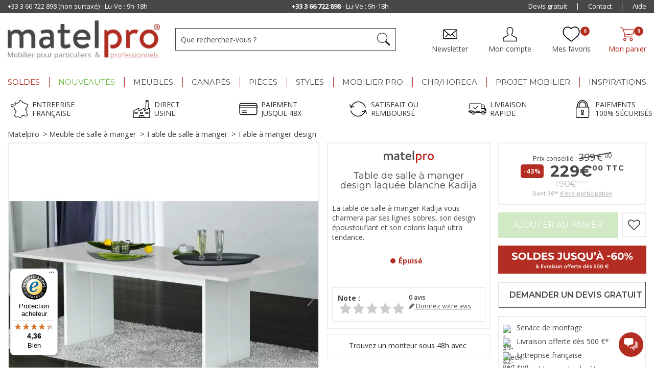

--- FILE ---
content_type: text/css
request_url: https://media.shopimind.com/app/css/spm_fonts/css/spm_font.css
body_size: 5479
content:
@font-face {
    font-family: 'spm_font';
    src: url('https://media.shopimind.io/app/css/spm_fonts/font/spm_font.eot?402976');
    src: url('https://media.shopimind.io/app/css/spm_fonts/font/spm_font.eot?402976#iefix') format('embedded-opentype'),
    url('https://media.shopimind.io/app/css/spm_fonts/font/spm_font.svg?402976#spm_font') format('svg');
    font-weight: normal;
    font-style: normal;
}
@font-face {
    font-family: 'spm_font';
    src: url('https://media.shopimind.io/app/css/spm_fonts/font/spm_font.woff?402976') format('woff'),
    url('https://media.shopimind.io/app/css/spm_fonts/font/spm_font.ttf?402976') format('truetype');
}
/* Chrome hack: SVG is rendered more smooth in Windozze. 100% magic, uncomment if you need it. */
/* Note, that will break hinting! In other OS-es font will be not as sharp as it could be */
/*
@media screen and (-webkit-min-device-pixel-ratio:0) {
  @font-face {
    font-family: 'spm_font';
    src: url('../font/spm_font.svg?29583445#spm_font') format('svg');
  }
}
*/

[class^="spm_icon-"]:before, [class*=" spm_icon-"]:before {
    font-family: "spm_font";
    font-style: normal;
    font-weight: normal;
    speak: none;

    display: inline-block;
    text-decoration: inherit;
    width: 1em;
    margin-right: .2em;
    text-align: center;
    /* opacity: .8; */

    /* For safety - reset parent styles, that can break glyph codes*/
    font-variant: normal;
    text-transform: none;

    /* fix buttons height, for twitter bootstrap */
    line-height: 1em;

    /* Animation center compensation - margins should be symmetric */
    /* remove if not needed */
    margin-left: .2em;

    /* you can be more comfortable with increased icons size */
    /* font-size: 120%; */

    /* Uncomment for 3D effect */
    /* text-shadow: 1px 1px 1px rgba(127, 127, 127, 0.3); */
}
 
.spm_icon-gift:before { content: '\e800'; } /* '' */
.spm_icon-gift-1:before { content: '\e801'; } /* '' */
.spm_icon-gift-2:before { content: '\e802'; } /* '' */
.spm_icon-cancel-1:before { content: '\e803'; } /* '' */
.spm_icon-cancel-circled-1:before { content: '\e804'; } /* '' */
.spm_icon-cancel-squared:before { content: '\e805'; } /* '' */
.spm_icon-cancel-outline:before { content: '\e806'; } /* '' */
.spm_icon-scissors-outline:before { content: '\e807'; } /* '' */
.spm_icon-cancel-alt:before { content: '\e808'; } /* '' */
.spm_icon-cancel-alt-filled:before { content: '\e809'; } /* '' */
.spm_icon-cancel-circled-outline:before { content: '\e80a'; } /* '' */
.spm_icon-scissors:before { content: '\e80b'; } /* '' */
.spm_icon-star:before { content: '\e80c'; } /* '' */
.spm_icon-cancel-3:before { content: '\e80d'; } /* '' */
.spm_icon-star-1:before { content: '\e80e'; } /* '' */
.spm_icon-star-2:before { content: '\e80f'; } /* '' */
.spm_icon-cancel-5:before { content: '\e810'; } /* '' */
.spm_icon-cancel-6:before { content: '\e811'; } /* '' */
.spm_icon-cancel-circled-4:before { content: '\e812'; } /* '' */
.spm_icon-cancel-circled2-1:before { content: '\e813'; } /* '' */
.spm_icon-emo-beer:before { content: '\e814'; } /* '' */
.spm_icon-cancel-circle-2:before { content: '\e815'; } /* '' */
.spm_icon-emo-surprised:before { content: '\e816'; } /* '' */
.spm_icon-emo-tongue:before { content: '\e817'; } /* '' */
.spm_icon-emo-wink2:before { content: '\e818'; } /* '' */
.spm_icon-emo-saint:before { content: '\e819'; } /* '' */
.spm_icon-emo-laugh:before { content: '\e81a'; } /* '' */
.spm_icon-emo-happy:before { content: '\e81b'; } /* '' */
.spm_icon-tags:before { content: '\e81c'; } /* '' */
.spm_icon-tags-1:before { content: '\e81d'; } /* '' */
.spm_icon-tag:before { content: '\e81e'; } /* '' */
.spm_icon-rocket-1:before { content: '\e81f'; } /* '' */
.spm_icon-paper-plane-1:before { content: '\e820'; } /* '' */
.spm_icon-basket:before { content: '\e821'; } /* '' */
.spm_icon-basket-1:before { content: '\e822'; } /* '' */
.spm_icon-basket-2:before { content: '\e823'; } /* '' */
.spm_icon-thumbs-up:before { content: '\e824'; } /* '' */
.spm_icon-thumbs-up-1:before { content: '\e825'; } /* '' */
.spm_icon-thumbs-up-2:before { content: '\e826'; } /* '' */
.spm_icon-thumbs-up-3:before { content: '\e827'; } /* '' */
.spm_icon-left-hand:before { content: '\e828'; } /* '' */
.spm_icon-right-hand:before { content: '\e829'; } /* '' */
.spm_icon-megaphone:before { content: '\e82a'; } /* '' */
.spm_icon-megaphone-1:before { content: '\e82b'; } /* '' */
.spm_icon-heart:before { content: '\e82c'; } /* '' */
.spm_icon-heart-1:before { content: '\e82d'; } /* '' */
.spm_icon-smiley:before { content: '\e82e'; } /* '' */
.spm_icon-cancel-circled-3:before { content: '\f06e'; } /* '' */
.spm_icon-money:before { content: '\f0d6'; } /* '' */
.spm_icon-rocket:before { content: '\f135'; } /* '' */
.spm_icon-thumbs-up-alt:before { content: '\f164'; } /* '' */
.spm_icon-paper-plane:before { content: '\f1d8'; } /* '' */
.spm_icon-hand-scissors-o:before { content: '\f257'; } /* '' */
.spm_icon-hand-peace-o:before { content: '\f25b'; } /* '' */
.spm_icon-shopping-bag:before { content: '\f290'; } /* '' */
.spm_icon-shopping-basket:before { content: '\f291'; } /* '' */
.spm_icon-window-close:before { content: '\f2d3'; } /* '' */
.spm_icon-window-close-o:before { content: '\f2d4'; } /* '' */
.spm_icon-copy-1:before { content: '\f0c5'; } /* '' */
.spm_icon-copy-2:before { content: '\e82f'; } /* '' */
.spm_no_icon { width: 18.5px; display: inline-block; }
.spm_no_icon::before { content: " "; }


--- FILE ---
content_type: text/css
request_url: https://www.matelpro.com/themes/matelpro/css/modules/pm_advancedtopmenu/views/css/pm_advancedtopmenu_base.css
body_size: 1467
content:
#adtm_menu {clear:both;text-align:left;zoom:1;border-style:solid;}
div.adtm_sticky #adtm_menu {margin-top:0}
#adtm_menu_inner {border-style:solid;}
#adtm_menu ul#menu { margin:0; list-style:none;
	width:100%; display: flex;}
#adtm_menu ul#menu li.li-niveau1 {
	float: left;
	border-color: #b42d22;
	border-style: solid;
	border-width: 0px 1px 0px 0px;
	text-align: center; }
#adtm_menu ul#menu li.li-niveau1 a.a-niveau1 { display:block; border-style:solid; }
#adtm_menu ul#menu li.li-niveau1 a.a-niveau1 .advtm_menu_span {display:block;}
#adtm_menu ul#menu li.li-niveau1 a.a-niveau1 .advtm_menu_span > div {text-transform: uppercase; white-space: nowrap; padding: 0;}
#adtm_menu ul#menu li.li-niveau1 {
	flex-grow: 1;
}
#adtm_menu ul#menu li.li-niveau1:first-child {
	flex-grow: 0.5;
	text-align: left;
}
#adtm_menu ul#menu li.li-niveau1:last-child {
	flex-grow: 0.5;
	text-align: right;
}

/* IE6 */ * html #adtm_menu ul#menu li.li-niveau1 a.a-niveau1 .advtm_menu_span {display:inline-block;}
#adtm_menu ul#menu li.sub a.a-niveau1 {}
#adtm_menu ul#menu li.li-niveau1 a.a-niveau1:hover, #adtm_menu ul#menu li.li-niveau1:hover a.a-niveau1 {}
#adtm_menu ul#menu li.sub a.a-niveau1:hover {}
#adtm_menu ul#menu li.sub:hover > a.a-niveau1 span {}
#adtm_menu ul#menu li div.adtm_sub { position:absolute; left:-9999px; padding:0; border-style:solid; -webkit-box-sizing: border-box; box-sizing: border-box; }
/* IE6 */ * html #adtm_menu table { border-collapse:collapse; margin:-1px -10px; font-size:1em; width:0; height:0; }
#adtm_menu .advtm_open_on_hover ul#menu .li-niveau1:hover div.adtm_sub {left:0;}
#adtm_menu .advtm_open_on_hover ul#menu a:hover div.adtm_sub {left:-1px; top:29px;}
#adtm_menu .advtm_open_on_click ul#menu .li-niveau1.atm_clicked div.adtm_sub {left:0;}
#adtm_menu .advtm_open_on_click ul#menu .atm_clicked a:hover div.adtm_sub {left:-1px; top:29px;}
#adtm_menu div.adtm_column_wrap {}
#adtm_menu div.adtm_column_wrap span.column_wrap_title {text-align:left; display: block}
#adtm_menu div.adtm_column_wrap ul.adtm_elements {padding:0; margin:0; list-style:none;zoom:1;}
#adtm_menu div.adtm_column_wrap ul.adtm_elements li {line-height:15px; padding:0; margin:0;zoom:1;}
#adtm_menu div.adtm_column_wrap ul.adtm_elements li a {display:block; text-align:left;}
#adtm_menu div.adtm_column_wrap ul.adtm_elements li a:hover {}
#adtm_menu td.adtm_column_wrap_td {border-style:solid; border-width:0;}
#adtm_menu table.columnWrapTable {max-width:100%;width:100%;margin:0;padding:0; border-collapse:collapse; margin:0;}
#adtm_menu table.columnWrapTable tr td {vertical-align:top;}
#adtm_menu table.columnWrapTable tr td div.adtm_column_wrap {display: -webkit-box;display: -webkit-flex;display: -ms-flexbox;display: flex;
    -webkit-box-orient: vertical;
    -webkit-box-direction: normal;
    -webkit-flex-direction: column;
        -ms-flex-direction: column;
            flex-direction: column;
          -webkit-box-pack: center;
          -webkit-justify-content: center;
              -ms-flex-pack: center;
                  justify-content: center;}
#adtm_menu .adtm_column_wrap_sizer {font-size:0;height:0;line-height:0;}
/* Fix bug IE link with filter property */
#adtm_menu ul#menu li.li-niveau1 a.a-niveau1 {cursor : pointer;}
/* Not available on PS 1.5 */
.clear { clear: both }
img.adtm_menu_icon {vertical-align:top;margin-right:3px;}
#adtm_menu .searchboxATM .search_query_atm {width:150px;margin-left:0!important;}
#adtm_menu .searchboxATM .button_mini {display:inline-block;}
#adtm_menu .search_query_atm.form-control {display:inline-block;}
#adtm_menu .adtm_unclickable {text-decoration:none!important;}
/* PS 1.7 */
#adtm_menu .searchboxATM {position: relative;}
#adtm_menu .adtm_search_submit_button {position:absolute;border:none;background:none;right:0;top:0;color:inherit;}

#adtm_menu ul#menu li.li-niveau1 a.a-niveau1 .advtm_menu_span.advtm_menu_span_1{
	padding-left:0;
}
#adtm_menu ul#menu li.li-niveau1:last-child a, #adtm_menu ul#menu li.li-niveau1:last-child {
   border:none;
}
#adtm_menu ul#menu li:hover a{
   text-decoration: none;
}
#adtm_menu h2{
	margin:0;
}
#adtm_menu li.li-niveau1 .adtm_column .column_wrap_title .selector {
	display: none;
}
@media (max-width: 991px){
	#_desktop_top_menu #adtm_menu ul li.advtm_menu_toggle {
		top: -50px;
	}
}
@media (min-width: 1025px) {
#adtm_menu div:not(.adtm_sub) ul#menu li.li-niveau1 a.a-niveau1 .advtm_menu_span .adtm_menu_icon_wrap img
{display: none;}
}
@media (max-width: 1024px) {
	.hooktop{
		position:relative;
	}
	#_desktop_top_menu{
    -webkit-box-flex: 0;
    -webkit-flex: 0;
        -ms-flex: 0;
            flex: 0;
	}

	#_desktop_top_menu #adtm_menu{
		margin: 0;
	}
	#_desktop_top_menu #adtm_menu .advtm_menu_toggle h2 a.adtm_toggle_menu_button{
		background: none;
		border: none !important;
	}
	#_desktop_top_menu #adtm_menu .advtm_menu_toggle h2 a.adtm_toggle_menu_button span{
		background-color: transparent;
		border:none !important;
		height: 25px;
		padding: 0;
		text-indent: -500px;
		width: 25px;
		background-position: right 0 center !important;
	}
	#adtm_menu .li-niveau1 a.a-niveau1 .advtm_menu_span{
		font-family: "Montserrat",sans-serif;
		font-weight: 600;
		text-decoration:none!important;
	}

	#adtm_menu ul#menu li.li-niveau1 a.a-niveau1 {
		border:none;
	}
	header, .hooktop, #_desktop_top_menu {
	position: initial;

	}

	#adtm_menu ul#menu li.li-niveau1 a.a-niveau1 .advtm_menu_span {
		display: -webkit-box;
		display: -webkit-flex;
		display: -ms-flexbox;
		display: flex;
		-webkit-box-align: center;
		-webkit-align-items: center;
		-ms-flex-align: center;
		align-items: center;
		padding: 7px 0px;
		min-height: 50px;
	}
	#adtm_menu div.adtm_sub ul#menu li.li-niveau1 a.a-niveau1 .advtm_menu_span .adtm_menu_icon_wrap img
	{
		display: none;
	}
	#adtm_menu div.adtm_column_wrap ul.adtm_elements {display: none;}
	#adtm_menu li.li-niveau1 .adtm_column .column_wrap_title a:not(.adtm_unclickable) .selector {
		display: block;
		position: absolute;
		margin-top: -25px;
		right: 25px;
		background: url(../../../../../img/select.png) no-repeat scroll right center !important;
		width: 30px;
		height: 27px;
		line-height: 27px;
	}
	#adtm_menu ul#menu li.li-niveau1 > a > span.selector {
		display: none;
	}
}


--- FILE ---
content_type: text/css
request_url: https://www.matelpro.com/themes/matelpro/css/modules/mailalerts/mailalerts.css
body_size: 97
content:
#mailalerts_block_account li.last_item {
  border-bottom: none;
  margin-bottom: 0; }
#mailalerts_block_account li .products-block-image {
  float: left;
  margin-right: 19px; }
#mailalerts_block_account li .remove {
  float: right; }
#mailalerts_block_account li .remove i {
    color: #cecece;
    cursor: pointer;
    display: inline-block;
    height: 100%;
    left: 0;
    line-height: 20px;
    position: absolute;
    top: 0;
    width: 100%;
}

/*# sourceMappingURL=mailalerts.css.map */


--- FILE ---
content_type: text/css
request_url: https://www.matelpro.com/modules/insuroption/views/css/insuroption.css
body_size: 63
content:
@charset "UTF-8";
/* CSS Insuroption */

table.insuroption {
    border-width: 1px;
    border-color: #CCC;
    border-collapse: collapse;
    margin-bottom:30px;
}
table.insuroption th {
    border-width: 1px;
    padding: 8px;
    border-style: solid;
    border-color: #CCC;
    background-color: #E5E5E5;
}
table.insuroption td {
    border-width: 1px;
    padding: 8px;
    border-style: solid;
    border-color: #CCC;
    background-color: #ffffff;
}

table.insuroption th.right {
    text-align:right;
}
table.insuroption th.center {
    text-align:center;
}
table.insuroption td.right {
    text-align:right;
}
table.insuroption td.center {
    text-align:center;
}


--- FILE ---
content_type: text/css
request_url: https://www.matelpro.com/modules/rmapro/views/css/front.css
body_size: 2190
content:
/**
* 2007-2023 PrestaShop
*
* NOTICE OF LICENSE
*
* This source file is subject to the Academic Free License (AFL 3.0)
* that is bundled with this package in the file LICENSE.txt.
* It is also available through the world-wide-web at this URL:
* http://opensource.org/licenses/afl-3.0.php
* If you did not receive a copy of the license and are unable to
* obtain it through the world-wide-web, please send an email
* to license@prestashop.com so we can send you a copy immediately.
*
* DISCLAIMER
*
* Do not edit or add to this file if you wish to upgrade PrestaShop to newer
* versions in the future. If you wish to customize PrestaShop for your
* needs please refer to http://www.prestashop.com for more information.
*
*  @author    PrestaShop SA <contact@prestashop.com>
*  @copyright 2007-2023 PrestaShop SA
*  @license   http://opensource.org/licenses/afl-3.0.php  Academic Free License (AFL 3.0)
*  International Registered Trademark & Property of PrestaShop SA
*
* Don't forget to prefix your containers with your own identifier
* to avoid any conflicts with others containers.
*/
form#form_rma #submitRma.disabled{
    color: #b7b1b1;
    border: 1px solid #eee;
    background: #eee;
}
#notif_pop_up.hide{
    display: none;
}
#notif_pop_up.error{
    color: #ff1b2c;
}
#notif_pop_up{
    color: #118030;
    font-weight: 700;
    font-size: 15px;
    display: block;
}
p#error_config_module{
    margin: 50px auto 0;
    font-size: 20px;
    text-align: center;
    max-width: 70%;
}
.btn_rma_history {
    display: inline-block;
    margin-top: 16px;
}

body#module-kwkorderhistory-orderhistory .fancybox-skin .fancybox-close, body#module-kwkorderhistory-orderhistorydetail .fancybox-skin .fancybox-close {
    top: 16px;
    right: 35px;
}
body#module-kwkorderhistory-orderhistory .fancybox-overlay, body#module-kwkorderhistory-orderhistorydetail .fancybox-overlay {
    z-index: 999999;
}

body#module-kwkorderhistory-orderhistory .fancybox-skin .fancybox-close:after, body#module-kwkorderhistory-orderhistorydetail .fancybox-skin .fancybox-close:after {
    content: 'X';
    font-family: 'Montserrat', sans-serif;
    font-size: 22px;
    font-weight: 500;
}

body#module-kwkorderhistory-orderhistory .fancybox-skin h3, body#module-kwkorderhistory-orderhistorydetail .fancybox-skin h3 {
    font-family: 'Montserrat', sans-serif;
    font-size: 22px;
    font-weight: bold;
    color: #393939;
    margin-bottom: 14px;
    padding-left: 12px;
    margin-top: 5px;
}

body#module-kwkorderhistory-orderhistory .fancybox-skin p.ref, body#module-kwkorderhistory-orderhistorydetail .fancybox-skin p.ref {
    font-size: 16px;
    padding-left: 12px;
}

body#module-kwkorderhistory-orderhistory .fancybox-skin .box, body#module-kwkorderhistory-orderhistorydetail .fancybox-skin .box {
    margin-top: 25px;
    border: 0;
    padding: 0;
    margin-bottom: 0;
}

body#module-kwkorderhistory-orderhistory .fancybox-skin, body#module-kwkorderhistory-orderhistorydetail .fancybox-skin {
    font-size: 16px;
}

body#module-kwkorderhistory-orderhistory .fancybox-skin table#order-list th, body#module-kwkorderhistory-orderhistorydetail .fancybox-skin table#order-list th {
    padding-left: 0;
    padding-right: 0;
    font-size: 17px;
}

body#module-kwkorderhistory-orderhistory .fancybox-skin table#order-list th.item, body#module-kwkorderhistory-orderhistorydetail .fancybox-skin table#order-list th.item {
    text-align: right;
}
body#module-kwkorderhistory-orderhistory .fancybox-skin table#order-list td.details, body#module-kwkorderhistory-orderhistorydetail .fancybox-skin table#order-list td.details {
    display: flex;
    align-items: center;
}

body#module-kwkorderhistory-orderhistory .fancybox-skin table#order-list td.details>.col-md-1, body#module-kwkorderhistory-orderhistorydetail .fancybox-skin table#order-list td.details>.col-md-1 {margin-right: -20px;}

.custom_chekbox label.checkcontainer input {
    position: absolute;
    opacity: 0;
    cursor: pointer;
}

.custom_chekbox span.checkmark {
    position: absolute;
    top: 0;
    left: 0;
    height: 17px;
    width: 17px;
    border-radius: 4px;
    cursor: pointer;
    background-color: #fff;
    border: 1px solid;
}
.custom_chekbox .checkcontainer input:checked ~ .checkmark {
    background-color: #2d2d2d;
}
.custom_chekbox .checkcontainer .checkmark:after {
    left: 4px;
    top: 0px;
    width: 7px;
    height: 11px;
    border: solid white;
    border-width: 0 2px 2px 0;
    -webkit-transform: rotate(45deg);
    -ms-transform: rotate(45deg);
    transform: rotate(45deg);
    content: "";
    position: absolute;
    display: none;
}
.custom_chekbox .checkcontainer input:checked ~ .checkmark:after {
    display: block;
}
body#module-kwkorderhistory-orderhistory .fancybox-skin table#order-list input.qte_product, body#module-kwkorderhistory-orderhistory .fancybox-skin table#order-list input.qte_product_mobile, body#module-kwkorderhistory-orderhistorydetail .fancybox-skin table#order-list input.qte_product, body#module-kwkorderhistory-orderhistorydetail .fancybox-skin table#order-list input.qte_product_mobile {
    border: 1px solid #d7d7d7;
    text-align: center;
    width: 50px;
    height: 38px;
    color: #444;
}

body#module-kwkorderhistory-orderhistory .fancybox-skin table#order-list td, body#module-kwkorderhistory-orderhistorydetail .fancybox-skin table#order-list td {
    border: 0;
}

body#module-kwkorderhistory-orderhistory .fancybox-skin table#order-list img.product_img, body#module-kwkorderhistory-orderhistorydetail .fancybox-skin table#order-list img.product_img {
    border: 1px solid #d7d7d7;
}
body#module-kwkorderhistory-orderhistory .fancybox-skin form#form_rma .red, body#module-kwkorderhistory-orderhistorydetail .fancybox-skin form#form_rma .red {
    color: #c20303;
}

body#module-kwkorderhistory-orderhistory .fancybox-skin form#form_rma select, body#module-kwkorderhistory-orderhistorydetail .fancybox-skin form#form_rma select {
    height: 45px;
    -webkit-appearance: none;
    -moz-appearance: none;
    background: transparent;
    background-image: url("../img/down_arrow_icon.png");
    background-repeat: no-repeat;
    background-position-x: 98%;
    background-position-y: 9px;
    padding: 5px 20px;
    color: #000;
    font-size: 17px;
}

body#module-kwkorderhistory-orderhistory .fancybox-skin form#form_rma input[type=text],
body#module-kwkorderhistory-orderhistorydetail .fancybox-skin form#form_rma input[type=text]{
    height: 45px;
    -webkit-appearance: none;
    -moz-appearance: none;
    background: transparent;
    padding: 5px 20px;
    color: #000;
    font-size: 17px;
}

body#module-kwkorderhistory-orderhistory .fancybox-skin form#form_rma label,  body#module-kwkorderhistory-orderhistorydetail .fancybox-skin form#form_rma label {
    margin-top: 10px;
}

body#module-kwkorderhistory-orderhistory .fancybox-skin form#form_rma .ajax-upload-dragdrop, body#module-kwkorderhistory-orderhistorydetail .fancybox-skin form#form_rma .ajax-upload-dragdrop {
    width: 100%!important;
    border: 1px solid;
    height: 60px;
}

body#module-kwkorderhistory-orderhistory .fancybox-skin form#form_rma textarea, body#module-kwkorderhistory-orderhistorydetail .fancybox-skin form#form_rma textarea {
    height: 180px;
}

body#module-kwkorderhistory-orderhistory .fancybox-skin form#form_rma #fileuploader .ajax-file-upload, body#module-kwkorderhistory-orderhistorydetail .fancybox-skin form#form_rma #fileuploader .ajax-file-upload {
    background: #fff;
    color: #000;
    border-bottom: 1px solid #000;
    font-weight: normal;
    box-shadow: none;
    border-radius: 0;
    padding: 0;
    line-height: inherit;
    margin: 0;
    margin-right: 15px;
    cursor: pointer!important;
}
body#module-kwkorderhistory-orderhistory .fancybox-skin form#form_rma div.content, body#module-kwkorderhistory-orderhistorydetail .fancybox-skin form#form_rma div.content {
    border: 1px solid #d6d4d4;
    padding: 14px 35px 13px;
    margin-bottom: 20px;
}

body#module-kwkorderhistory-orderhistory .fancybox-skin form#form_rma>.form-group.text-center button, body#module-kwkorderhistory-orderhistorydetail .fancybox-skin form#form_rma>.form-group.text-center button {
    display: inline-block;
    width: auto;
    padding: 9px 80px;
    font-size: 17px;
}
body#module-kwkorderhistory-orderhistory .fancybox-skin form#form_rma>.form-group.text-center, body#module-kwkorderhistory-orderhistorydetail .fancybox-skin form#form_rma>.form-group.text-center {
    margin-bottom: 5px;
}
form#form_rma .ajax-file-upload-progress {
    display: none!important;
}

form#form_rma .ajax-file-upload-statusbar {
    border: 0;
    display: flex;
    align-items: center;
    width: auto!important;
    padding-left: 5px;
}

form#form_rma .ajax-file-upload-red {
    color: #000;
    padding: 0;
    background: none;
    box-shadow: none;
    text-shadow: none;
    border-bottom: 1px solid;
    border-radius: 0;
    line-height: normal;
}

form#form_rma .ajax-file-upload-filename {
    width: auto;
    margin-right: 13px;
    font-size: 14px;
    margin-bottom: 0;
}

form#form_rma .qte_mobile{
    display: none;
}
form#form_rma .qte_mobile label{
    margin-right: 20px;
    font-weight: 300;
}

.link-rma-mobile{
    display: none!important;
}

.link-rma{
    cursor: pointer;
}
@media (max-width: 768px) {

    .link-rma-mobile{
        display: block!important;
    }
    body#module-kwkorderhistory-orderhistory .fancybox-skin form#form_rma #fileuploader .ajax-file-upload input, body#module-kwkorderhistory-orderhistorydetail .fancybox-skin form#form_rma #fileuploader .ajax-file-upload input {
        cursor: pointer!important;
    }

    body#module-kwkorderhistory-orderhistory .fancybox-skin form#form_rma div.content, body#module-kwkorderhistory-orderhistorydetail .fancybox-skin form#form_rma div.content {
        padding: 14px 5px 13px;
    }

    body#module-kwkorderhistory-orderhistory .fancybox-skin, body#module-kwkorderhistory-orderhistorydetail .fancybox-skin {
        padding: 15px 0!important;
    }

    body#module-kwkorderhistory-orderhistory .fancybox-skin form#form_rma .form-group.text-right, body#module-kwkorderhistory-orderhistorydetail .fancybox-skin form#form_rma .form-group.text-right {
        text-align: left;margin-bottom: 0;
    }

    body#module-kwkorderhistory-orderhistory .fancybox-skin form#form_rma .form-group.text-right label, body#module-kwkorderhistory-orderhistorydetail .fancybox-skin form#form_rma .form-group.text-right label {
        margin-top: 0;
    }

    body#module-kwkorderhistory-orderhistory .fancybox-skin form#form_rma select, body#module-kwkorderhistory-orderhistorydetail .fancybox-skin form#form_rma select {
        height: 35px;
    }

    body#module-kwkorderhistory-orderhistory .fancybox-skin form#form_rma textarea, body#module-kwkorderhistory-orderhistorydetail .fancybox-skin form#form_rma textarea {
        height: 100px;
    }
    form#form_rma table#order-list thead tr th:last-child, form#form_rma table#order-list tbody tr td:last-child {
        display: none;
    }
    form#form_rma .qte_mobile{
        display: block;
    }
    body#module-kwkorderhistory-orderhistory .fancybox-skin table#order-list td.details>.col-md-1, body#module-kwkorderhistory-orderhistorydetail .fancybox-skin table#order-list td.details>.col-md-1 {
        margin-right: 0;
    }

    form#form_rma td.details>div {
        padding: 0 10px;
    }

    body#module-kwkorderhistory-orderhistory .fancybox-skin, body#module-kwkorderhistory-orderhistorydetail .fancybox-skin {
        font-size: 14px;
    }

    body#module-kwkorderhistory-orderhistory .fancybox-skin table#order-list img.product_img, body#module-kwkorderhistory-orderhistorydetail .fancybox-skin table#order-list img.product_img {
        max-width: 75px;
    }

    body#module-kwkorderhistory-orderhistory .fancybox-skin .fancybox-close, body#module-kwkorderhistory-orderhistorydetail .fancybox-skin .fancybox-close{
        right: 5px;
    }
}

#photo_is_obligatoire{ display: none;}
@media (max-width: 768px) {
#label-fileuploader{ padding: 10px;}
    body#module-kwkorderhistory-orderhistory .fancybox-skin form#form_rma .ajax-upload-dragdrop,
    body#module-kwkorderhistory-orderhistorydetail .fancybox-skin form#form_rma .ajax-upload-dragdrop{ height: auto !important; padding-bottom: 10px !important}
}



--- FILE ---
content_type: application/javascript
request_url: https://www.matelpro.com/modules/rmapro/views/js/front.js
body_size: 2541
content:
/*
* 2007-2014 PrestaShop
*
* NOTICE OF LICENSE
*
* This source file is subject to the Academic Free License (AFL 3.0)
* that is bundled with this package in the file LICENSE.txt.
* It is also available through the world-wide-web at this URL:
* http://opensource.org/licenses/afl-3.0.php
* If you did not receive a copy of the license and are unable to
* obtain it through the world-wide-web, please send an email
* to license@prestashop.com so we can send you a copy immediately.
*
* DISCLAIMER
*
* Do not edit or add to this file if you wish to upgrade PrestaShop to newer
* versions in the future. If you wish to customize PrestaShop for your
* needs please refer to http://www.prestashop.com for more information.
*
*  @author    PrestaShop SA <contact@prestashop.com>
*  @copyright 2007-2023 PrestaShop SA
*  @license   http://opensource.org/licenses/afl-3.0.php  Academic Free License (AFL 3.0)
*  International Registered Trademark & Property of PrestaShop SA
*
* Don't forget to prefix your containers with your own identifier
* to avoid any conflicts with others containers.
*/
$(document).ready(function() {
    var files_pop_up = [];
});

$(document).on('click', '.notice_radio', function (event) {
    if(this.value == 1){
           $reference ='<div class="row"><div class="required form-group text-right col-xs-12 col-sm-12 col-md-4">' +
               '<label><span class="red">*</span>' +libelle_reference+'</label></div>' +
               '<div class="required form-group col-xs-12 col-sm-12 col-md-8">' +
               '<input class="form-control" type="text" id="reference" name="reference" required>' +
               '</div></div>';
           $('#notice_reference').html($reference);
    }else{
        $('#notice_reference').html('');
    }
});

$(document).on('click', '#displayPopUp', function (event) {
    //alert('clik');
    var OrderId = $(this).attr("data-id");
    var product = $(this).attr("data-product");
    var product_attribute = $(this).attr("data-product-attribute");
    dislayPopUp(OrderId, product, product_attribute);
});

$(document).on('change', '.qte_product_mobile', function (event) {
    review_input(this);
    $(this).closest("tr").find(".qte_product").val($(this).val());
});
$(document).on('change', '.qte_product', '.qte_product_mobile', function (event) {
    review_input(this);
    $(this).closest("tr").find(".qte_product_mobile").val($(this).val());
});

function review_input(elem){
    var min = $(elem).attr("min");
    var max = $(elem).attr("max");
    if(parseInt($(elem).val()) < parseInt(min)){
        $(elem).val(min);
    }
    if(parseInt($(elem).val()) > parseInt(max)){
        $(elem).val(max);
    }
}

$(document).on('change', '#photos', function (event) {
    var files = this.files;
    var i = 0;
    for(; i < files.length; i++) {
        var filename = files[i].name + "<br />";
        $("#images_to_upload").append(filename);
    }
});

$(document).on("submit", "#form_rma", function(e){
    e.preventDefault();
    var data = new FormData();
    var form_data = $('#form_rma').serializeArray();
    var required_photo = $('#required_photo').val();

    $.each(form_data, function (key, input) {
        data.append(input.name, input.value);
    });

    //File data
    var check_product = false;
    $('.checkbox_product:checked').each(function(i, obj) {
        //test
        check_product = true;
        data.append('selected_product_id[]', $(obj).val());
        data.append('selected_product_title[]',  $(obj).closest("tr").find('.title_product').html());
        if($(obj).closest("tr").find('.product-attribute.info').length>0)
            data.append('selected_product_attribute[]', $(obj).closest("tr").find('.product-attribute.info').html());
        else
            data.append('selected_product_attribute[]', "");
        data.append('selected_product_qte[]', $(obj).closest("tr").find('.qte_product').val());
    });

    for (var i = 0; i < files_pop_up.length; i++) {
        data.append("photos[]", files_pop_up[i]);
    }
    data.append('action', 'sendMailAction');
    data.append('ajax', 'true');

    if(check_product) {
        if(required_photo == 1 && files_pop_up.length <= 0) {
            alert('Veuillez joindre une photo');
        } else {
            $('#submitRma').attr('disabled', 'disabled');
            $('#submitRma').addClass('disabled');
            SendRequest(data);
        }
    }else{
        alert('Sélectionner un des produits');
    }
});

function SendRequest(data) {
    $.ajax({
        url: "module/rmapro/display",
        method: "POST",
        processData: false,
        contentType: false,
        dataType: "json",
        data: data,
        success: function (data) {
            console.log(data);
            $('#notif_pop_up').html(data.message);
            $('#notif_pop_up').removeClass('hide');
            if(data.error){
                $('#notif_pop_up').addClass('error');
            }else{
                setTimeout(function() {
                    $.fancybox.close();
                }, 3000);

            }
            // console.log(data);
        },
        error: function (e) {
            //error
            console.log('error');
        }
    });
}

function dislayPopUp(OrderId, product, product_attribute) {
    files_pop_up = [];
    $.ajax({
        url: "module/rmapro/display",
        type: 'POST',
       // dataType: 'html',
        data: {
            ajax: true,
            action: 'infoOrderHistoryAction',
            order_id: OrderId,
            product_id: product,
            product_attribute_id: product_attribute,
        },
        success: function (response) {
            $.fancybox.open([{
                type: 'inline',
                autoScale: true,
                minHeight: 200,
                baseClass: 'aminebensais',
                content: response
            }]);
            $("#fileuploader").uploadFile({url: "modules/rmapro/upload.php",
                dragDrop: true,
                dataType: 'multipart/form-data',
                autoUpload: false,
                allowedTypes: 'gif,jpeg,jpg,png',
                acceptFileTypes: /(\.|\/)(gif|jpeg|jpg|png)$/i,
                maxFileSize: 5000000,
                fileName: "photos",
                returnType: "json",
                showDelete: true,
                statusBarWidth:300,
                dragdropWidth:300,
                uploadStr: "Ajouter",
                deleteStr: "Supprimer",
                deleteCallback: function (data, pd) {
                    for (var i = 0; i < data.length; i++) {
                        var index = files_pop_up.indexOf(data[i]);
                        $.post("modules/rmapro/delete.php", {op: "delete",name: data[i]},
                            function (resp,textStatus, jqXHR) {
                                //Show Message
                                console.log("File Deleted");
                                if (index !== -1) {
                                    files_pop_up.splice(index, 1);
                                }
                                console.log(files_pop_up);
                            });
                    }
                    pd.statusbar.hide(); //You choice.

                },
                onSuccess:function(files)
                {
                    console.log(files);
                    files_pop_up = files_pop_up.concat(files);
                    console.log(files_pop_up);
                }
            });
        },
        error: function (response) {
            console.log('Error:', response);
        }
    });
}

function GetRaison(typeId) {
        $.ajax({
            url: "module/rmapro/display",
            type: 'POST',
            dataType: 'json',
            data: {
                ajax: true,
                action: 'getRaisonAction',
                type_id: typeId,
            },
            success: function (response) {
                if(response) {
                    console.log('success:', response);
                    if (response['raison'] != '') {
                        $('#raison_container').removeClass('hidden')
                        $('#wrapper_raison').html(response['raison'])
                    } else {
                        $('#raison_container').addClass('hidden')
                        $('#wrapper_raison').html('')
                    }
                    $('#note_type').html(response['note'])
                    $('#reference').html(response['reference'])
                    $("#required_photo").val(response['photo_required'])
                    if(response['photo_required'] == 1){
                        $('#photo_is_obligatoire').css('display','inline')
                    } else {
                        $('#photo_is_obligatoire').css('display','none')
                    }
                }
            },
            error: function (response) {
                console.log('Error:', response);
            }
        });
}



--- FILE ---
content_type: application/javascript
request_url: https://www.matelpro.com/themes/matelpro/js/global.js
body_size: 8439
content:
/*
* 2007-2016 PrestaShop
*
* NOTICE OF LICENSE
*
* This source file is subject to the Academic Free License (AFL 3.0)
* that is bundled with this package in the file LICENSE.txt.
* It is also available through the world-wide-web at this URL:
* http://opensource.org/licenses/afl-3.0.php
* If you did not receive a copy of the license and are unable to
* obtain it through the world-wide-web, please send an email
* to license@prestashop.com so we can send you a copy immediately.
*
* DISCLAIMER
*
* Do not edit or add to this file if you wish to upgrade PrestaShop to newer
* versions in the future. If you wish to customize PrestaShop for your
* needs please refer to http://www.prestashop.com for more information.
*
*  @author PrestaShop SA <contact@prestashop.com>
*  @copyright  2007-2016 PrestaShop SA
*  @license    http://opensource.org/licenses/afl-3.0.php  Academic Free License (AFL 3.0)
*  International Registered Trademark & Property of PrestaShop SA
*/
/*global variables*/
var responsiveflag = false;

function setFlexslider(){

	$('.kiwiknavmobile.owl-carousel').owlCarousel({
		autoplay:true,
		autoplaySpeed:400,
		loop:false,
		rewind: true,
	    nav:false,
		dots: false,
	    items:1,
	    responsive:{
	        0:{
	            items:1
	        },
	        480:{
	            items:1
	        },
	        768:{
	            items:3
	        },
	        1025:{
	        	items:1
	        }
	    }
	})

/*	if ($(window).width() < 1025) {
		var owl = $(document).find('.owl-carousel:not(.kiwiknavmobile)');
		if (owl.data('owl.carousel')) {
			owl.trigger('refresh.owl.carousel');
		} else {
			owl.on('initialized.owl.carousel', function (event) {
				owl.trigger('refresh.owl.carousel');
			})
			owl.owlCarousel({
				loop: true,
				margin: 30,
				responsive: {
					0: {
						items: 2
					},
					768: {
						items: 3
					}
				}
			});
			$(document).load(function(){
				owl.trigger('refresh.owl.carousel');
			});
		};
	}*/
	/*slid.removeSlide();*/
}

/*@kiwik image listing product*/
function createImgAndLink(product_color)
{
	/*product_color.find('.wrapper-color-img-info').each(function(){
		var info_img = $(this).find('.color-product-info');
		var img_small = info_img.data('img-small');
		var link_attribute = info_img.data('link-attribute');
		var color_name = info_img.data('color-name');
		var color_link = $(this).find('.color-link');
		var tag_a = color_link.find('a');
		var tag_img = color_link.find('img');

        tag_a.attr('href',link_attribute);
        tag_img.attr('src',img_small);
        tag_img.attr('title',color_name);
        tag_img.attr('alt',color_name);
	});*/
}

function initCCConvertion(val) {
	console.log('start initCCConvertion');
	window.ccConVal = val || 0;
	var script = document.createElement('script');
	var target = 'https://www.clickcease.com/monitor/cccontrack.js';
	var elem = document.head;
	script.type = 'text/javascript';
	script.src = target;
	elem.appendChild(script);
	console.log('fin initCCConvertion');
}

$(document).ready(function(){

	if($(window).width()>=1200){
		$( "#mobilemenu-side" ).remove();
		$('.alma_mobile').remove();
	}if($(window).width()<1200){
		$( "#_desktop_top_menu" ).remove();
		$('.alma_desktop').remove();
	}

	if(/Android|webOS|iPhone|iPad|iPod|BlackBerry|IEMobile|Opera Mini/i.test(navigator.userAgent) ) {
		console.log('mobile')
		$('.category_top_display').each(function() {
			var $this = $(this);
			var $textContainer = $('<div class="text-container"></div>').append($this.children());

			$this.empty().append($textContainer);

			if($textContainer[0].scrollHeight >= $textContainer.innerHeight()) {
				console.log('if mobile function')
				$this.append('<a class="read-more-link" href="#">Lire plus</a>');
				$this.append('<a class="read-less-link" href="#">Réduire</a>');
			}
		});

		$('.read-more-link').on('click', function(e) {
			e.preventDefault();
			$(this).parent().addClass('full');
		});

		$('.read-less-link').on('click', function(e) {
			e.preventDefault();
			$(this).parent().removeClass('full');
		});
	}

	/*@kiwik image listing product*/
	$(document).on('mouseover', '.product-container', function(){

        /*@kiwik slider on product image*/
        $(this).find('.product-color-slider').each(function () {
            if ($(this).length > 0) {
                $(this).owlCarousel({
                    items: 4,
                    dots: false,
                    nav: true,
					margin: 4,
                    navText: ["<i class='icon-angle-left'></i>", "<i class='icon-angle-right'></i>"],
                    responsive:{
                        0:{
                            items:4
                        },
                        768:{
                            items:3
                        },
                        992:{
                            items:4
                        }
                    }
                });
            }
        });

		var product_color = $(this).find('.product-color-wrapper');
		/*if(product_color.length){
			createImgAndLink(product_color);
		}*/
		$(this).find('.product-color-wrapper').addClass('active');
	});

	$(document).on('mouseout', '.product-container', function(){
		$(this).find('.product-color-wrapper').removeClass('active');
    });
    
    	$(document).on('click', 'form .submit #submitMessage', function(e) {
		console.log('clickkkk submitMessage');
		initCCConvertion();
		console.log('fin clickkkk submitMessage');
	});

  /*   $(document).on('mouseover', '.color-link', function(){
       $(this).parents('li').find('.product-image-container').addClass('mask');
         $('.wrapper-color-img-info').removeClass('active');
         var img_src = $(this).parents('.wrapper-color-img-info').find('.color-product-info').data('img');
        var tag_img_product = $(this).parents('li').find('a.product_img_link');
         $(this).parents('.wrapper-color-img-info').addClass('active');
		 if(tag_img_product.find('.img-color-link').length > 0){
		 	tag_img_product.find('.img-color-link').remove();
		 }
		 tag_img_product.prepend('<img class="img-color-link" src="'+img_src+'"/>');
     });

     $(document).on('mouseout', '.product-color-wrapper', function(e){
     	if(!$(e.target).parents('.product-color-wrapper').length){
             $(this).parents('li').find('a.product_img_link .img-color-link').remove();
             $(this).parents('li').find('.product-image-container').removeClass('mask');
         }
     });*/


	changePlaceHolder();
	highdpiInit();
	responsiveResize();
	/*productSlideHome();*/

	$('#home-page-tabs li:first, #index .tab-content .tab-pane:first').addClass('active');

	$(window).on('resize', function() {
	    responsiveResize();
	    setMarginTop();
	}).resize();

	if (navigator.userAgent.match(/Android/i))
	{
		var viewport = document.querySelector('meta[name="viewport"]');
		viewport.setAttribute('content', 'initial-scale=1.0,maximum-scale=1.0,user-scalable=0,width=device-width,height=device-height');
		window.scrollTo(0, 1);
	}
	if (typeof quickView !== 'undefined' && quickView)
		quick_view();
	dropDown();

	if (typeof page_name != 'undefined' && !in_array(page_name, ['index', 'product']))
	{
		/*bindGrid();*/

		$(document).on('change', '.selectProductSort', function(e){
			if (typeof request != 'undefined' && request)
				var requestSortProducts = request;
			var splitData = $(this).val().split(':');
			var url = '';
			if (typeof requestSortProducts != 'undefined' && requestSortProducts)
			{
				url += requestSortProducts ;
				if (typeof splitData[0] !== 'undefined' && splitData[0])
				{
					url += ( requestSortProducts.indexOf('?') < 0 ? '?' : '&') + 'orderby=' + splitData[0] + (splitData[1] ? '&orderway=' + splitData[1] : '');
					if (typeof splitData[1] !== 'undefined' && splitData[1])
						url += '&orderway=' + splitData[1];
				}
				document.location.href = url;
			}
		});

		$(document).on('change', 'select[name="n"]', function(){
			$(this.form).submit();
		});

		$(document).on('change', 'select[name="currency_payment"]', function(){
			setCurrency($(this).val());
		});
	}

	$(document).on('change', 'select[name="manufacturer_list"], select[name="supplier_list"]', function(){
		if (this.value != '')
			location.href = this.value;
	});

	$(document).on('click', '.back', function(e){
		e.preventDefault();
		history.back();
	});

	jQuery.curCSS = jQuery.css;
	if (!!$.prototype.cluetip)
		$('a.cluetip').cluetip({
			local:true,
			cursor: 'pointer',
			dropShadow: false,
			dropShadowSteps: 0,
			showTitle: false,
			tracking: true,
			sticky: false,
			mouseOutClose: true,
			fx: {
				open:       'fadeIn',
				openSpeed:  'fast'
			}
		}).css('opacity', 0.8);

	if (typeof(FancyboxI18nClose) !== 'undefined' && typeof(FancyboxI18nNext) !== 'undefined' && typeof(FancyboxI18nPrev) !== 'undefined' && !!$.prototype.fancybox)
		$.extend($.fancybox.defaults.tpl, {
			closeBtn : '<a title="' + FancyboxI18nClose + '" class="fancybox-item fancybox-close" href="javascript:;"></a>',
			next     : '<a title="' + FancyboxI18nNext + '" class="fancybox-nav fancybox-next" href="javascript:;"><span></span></a>',
			prev     : '<a title="' + FancyboxI18nPrev + '" class="fancybox-nav fancybox-prev" href="javascript:;"><span></span></a>'
		});

	/* Close Alert messages*/
	$(".alert.alert-danger").on('click', this, function(e){
		if (e.offsetX >= 16 && e.offsetX <= 39 && e.offsetY >= 16 && e.offsetY <= 34)
			$(this).fadeOut();
	});

	$('.collapse').on('shown.bs.collapse', function(){
		$(this).parent().find(".icon-plus").removeClass("icon-plus").addClass("icon-minus");
		$(this).parent().find('.layered_filter').addClass("open_title");
	}).on('hidden.bs.collapse', function(){
		$(this).parent().find(".icon-minus").removeClass("icon-minus").addClass("icon-plus");
		$(this).parent().find('.layered_filter').removeClass("open_title");
	});

	$(".fbutton").click(function (e) {
		$(this).removeClass("fcurrent").siblings().addClass("fcurrent");
	});

	if (!!$.prototype.bxSlider)
		$('.slides').bxSlider({
			minSlides: 1,
			maxSlides: 4,
			slideWidth: 246,
			slideMargin: 0,
			pager: true,
			controls:false,
			nextText: '',
			prevText: '',
			moveSlides:1,
			infiniteLoop:false,
			hideControlOnEnd: true
		});

	
	$('.slider_reviews').owlCarousel({
		loop:false,
		nav:false,
		margin:20,
		responsive:{
			0:{
				items:1
			},
			600:{
				items:3
			},
			960:{
				items:4
			},
			1200:{
				items:5
			}
		}
	});

	/* Show user account pop-up*/
  

	/*if($('#category .cat_desc.top').length){
		$('#category .wrapper_description_bottom .text_left').prepend($('#category .cat_desc.top').html());
		$('#category .cat_desc.top').remove();
	}*/

	if($('body.template_mobile').length){
		if($('#columns .breadcrumb').length)
		{
			$('.footer-container').prepend('<div class="container foot_breadcrumb visible-xs visible-sm">'+$('#columns .breadcrumb').html()+'</div>');
			$('#columns .breadcrumb').addClass('hidden-xs').addClass('hidden-sm');
		}
	}

	$(document).on('click', '#wrapper_close, #bg_close', function(){
		$("#lineven_homecomments_homepage_grs_fixe").animate({
		    'margin-left' : "-150px",
		    },500);
	});
	
	$(window).scroll(function (event) {
	/*	console.log($(window).scrollTop() > parseInt($('#header > .nav').height())+parseInt($('#header > .nav').offset().top));
		console.log(parseInt($('#header > .nav').height())+parseInt($('#header > .nav').offset().top));
		console.log($(window).scrollTop());*/
		if($(window).scrollTop() > parseInt($('#header > .nav').height())+parseInt($('#header > .nav').offset().top)-5){
			$('#wrapper_fixe_mobile').addClass('fixed');
		}
		else{
			$('#wrapper_fixe_mobile').removeClass('fixed');
		}
	});

	$(window).scroll(function (event) {
	/*	console.log($(window).scrollTop() > parseInt($('#header > .nav').height())+parseInt($('#header > .nav').offset().top));
		console.log(parseInt($('#header > .nav').height())+parseInt($('#header > .nav').offset().top));
		console.log($(window).scrollTop());*/
		if($(window).scrollTop() > parseInt($('#header > .nav').height())+parseInt($('#header > .nav').offset().top)){
			$('#_desktop_top_menu').addClass('fixed');
			$('#_desktop_top_menu #adtm_menu').addClass('container');
		}
		else{
			$('#_desktop_top_menu').removeClass('fixed');
			$('#_desktop_top_menu #adtm_menu').removeClass('container');
		}
	});

	/* $(document).on('click', '.blocknewsletter-nav > #link-scroll-newsletter', function(e){
	     allBrowsersScrollTo( '#footer #newsletter_block_left', 1200, 10);
	 });*/
	
	/** kiwikrev advanced search **/
	$(document).on('click, mousedown', '.PM_ASCriterionsGroupTitle', function(){
		toggleCriterion($(this));
	});

	$('body').on('click', '*', function(e) {
		var target_class = 'PM_ASCriterionsGroupTitle';
	    if (!$(e.target).hasClass('PM_ASCriterionsGroupTitle') && $(e.target).parents('.'+target_class).length == 0) {
	    	$('.toggle-group.open').each(function(){
	    		toggleCriterion($(this).parents('.PM_ASCriterionsGroupTitle'));
	    	});
		}
		$('.PM_ASCriterionsGroup').each(function(){
			if($(this).is(':hidden')){
				$('#showcriterions').show();
			}
		});
	});

	$(document).on('click', '#more_info_block_mobile button', function(e){
		calculate_responsive_movie();
	});

	$(document).on('click, mousedown', '#showcriterions', function(e){
		$('.PM_ASCriterionsGroup').show();
		$(this).hide();
		$('#hidecriterions').show();
	});

	$(document).on('click, mousedown', '#hidecriterions', function(e){
		$(".PM_ASCriterionsGroup:nth-child(n+7)").hide();
		$(this).hide();
		$('#showcriterions').show();
	});


	$('.PM_ASCriterionsGroup').each(function(){
		if($(this).is(':hidden')){
			$('#showcriterions').show();
		}
	});

	if(!$(".PM_ASBlockOutputHorizontal").length){
		$('#showcriterions').hide();
		$('#hidecriterions').hide();
	}

	/*@kiwik*/
	calculate_responsive_movie();

	$( window ).resize(function() {
		calculate_responsive_movie();
	});


	/*** FORCE CLICK ON FIRST HOME TAB ELEMENT ***/
    $('#home-page-tabs li:first, #index .tab-content .tab-pane:first').addClass('active');

    /*function lazyloadAll(elementsArray) {
        elementsArray.forEach(function(element) {
            $(element).lazyload();
        });
    }

    let allNavBlocks = ["#blockbestsellers img.lazy", "#blockspecials img.lazy", "#blocknewproducts img.lazy", "#homefeatured img.lazy"];

    $(window).on('load', function(){
        $("#blockcart_list img.lazy").lazyload();
        $("img.lazy").lazyload();
    });

    $(document).on('click', '.nav-tabs > li > a', function(){       
        lazyloadAll(allNavBlocks);
    });

    $(document).on('click', '.slick-next, .slick-prev', function(){        
        lazyloadAll(allNavBlocks);
    });

    $(document).find('#blocknewproducts_list').scroll(function(){
        lazyloadAll(allNavBlocks);
    });

    $(document).find('#blockbestsellers_list').scroll(function(){
        lazyloadAll(allNavBlocks);
    });

    $(document).find('#blockspecials_list').scroll(function(){
        lazyloadAll(allNavBlocks);
    });*/

    $(document).on('click', '.open_axeptio', function(){
		openAxeptioCookies();
	});

	$(document).on('click', '.see-more-cat', function(e){
		$('.text_left').show();
		$('.see-more-cat').hide();

	});

	$(document).on('click', '.see-less-cat', function(e){
		$('.text_left').hide();
		$('.see-more-cat').show();
	});

	const inputConfirmPasswd = document.getElementById('confirmation');
	const inputPasswd = document.getElementById('passwd');
	if(inputConfirmPasswd !== null && inputPasswd !== null){
		inputConfirmPasswd.addEventListener('input', event=>{
			const div = $('#passwd-confirmation-div');
			if(inputPasswd !== undefined && div !== undefined){
				if(inputConfirmPasswd.value === inputPasswd.value){
					div.addClass('form-ok');
					div.removeClass('form-error');
				}
				else{
					div.removeClass('form-ok');
					div.addClass('form-error');
				}
			}
		});
	}
	
	$(".wrapper_needhelp").fancybox({autoSize: true,});
	
});

function toggleCriterion(selector){
	var criterion = $(selector).parents('.PM_ASCriterions').find('.PM_ASCriterionStepEnable');
	$(document).find('.PM_ASCriterionStepEnable').not(criterion).hide();
	$(document).find('.PM_ASCriterionStepEnable').parents('.PM_ASCriterions').find('.toggle-group').not(this);		
	criterion.toggle();
	$(selector).find('.toggle-group').toggleClass('open');
}

function calculate_responsive_movie(){
	if($('#tab-movies_description iframe').length){
		var MovieH = $('#tab-movies_description iframe').height();
		var MovieW = $('#tab-movies_description iframe').width();
		var newMovieHeight = (MovieH * $('#tab-movies_description .rte').width()) / MovieW;
		$('#tab-movies_description iframe').css('height', newMovieHeight+'px').css('width', $('#tab-movies_description .rte').width()+'px');
	}

	if($('#collapseMoviesDescription iframe').length){
		var MovieH = $('#collapseMoviesDescription iframe').height();
		var MovieW = $('#collapseMoviesDescription iframe').width();
		var newMovieHeight = (MovieH * $('#collapseMoviesDescription .rte').width()) / MovieW;
		$('#collapseMoviesDescription iframe').css('height', newMovieHeight+'px').css('width', $('#collapseMoviesDescription .rte').width()+'px');
	}
}

var resolution_min = 0;
var resolution_max = 768;
var default_header_selector = '.header-container';

function allBrowsersScrollTo(target, speed, header_height) {
    width_window = $(window).width();
    if (header_height === undefined) {
        header_height = default_header_selector;
    }
    /*target est un sélecteur css*/
    if (typeof(target) === 'string') {
        target = $(target).offset().top;
    }
    /*hauteur du header est gérer par le sélecteur css*/
    if (typeof(header_height) === 'string') {
        header_height = $(header_height).height();
    }
    if (typeof(header_height) === 'undefined') {
        header_height = 0;
    }
    /*si largeur de fenetre est compris entre réso_max et réso_min => ne pas prendre en compte le header*/
    if (width_window <= resolution_max && width_window > resolution_min) {
        header_height = 0;
    }
    $('body,html').animate({scrollTop: target - header_height}, speed);
}


function highdpiInit()
{
	if (typeof highDPI === 'undefined')
		return;
	if(highDPI && $('.replace-2x').css('font-size') == "1px")
	{
		var els = $("img.replace-2x").get();
		for(var i = 0; i < els.length; i++)
		{
			src = els[i].src;
			extension = src.substr( (src.lastIndexOf('.') +1) );
			src = src.replace("." + extension, "2x." + extension);

			var img = new Image();
			img.src = src;
			img.height != 0 ? els[i].src = src : els[i].src = els[i].src;
		}
	}
}


/* Used to compensante Chrome/Safari bug (they don't care about scroll bar for width)*/
function scrollCompensate()
{
	var inner = document.createElement('p');
	inner.style.width = "100%";
	inner.style.height = "200px";

	var outer = document.createElement('div');
	outer.style.position = "absolute";
	outer.style.top = "0px";
	outer.style.left = "0px";
	outer.style.visibility = "hidden";
	outer.style.width = "200px";
	outer.style.height = "150px";
	outer.style.overflow = "hidden";
	outer.appendChild(inner);

	document.body.appendChild(outer);
	var w1 = inner.offsetWidth;
	outer.style.overflow = 'scroll';
	var w2 = inner.offsetWidth;
	if (w1 == w2) w2 = outer.clientWidth;

	document.body.removeChild(outer);

	return (w1 - w2);
}

function responsiveResize()
{
	setFlexslider();
	compensante = scrollCompensate();
	if ($('#columns.container').width() <= 750){
		$('body').addClass('template_mobile');
	}
	else{
		$('body').removeClass('template_mobile');		
	}
	if (($(window).width()+scrollCompensate()) <= 767 && responsiveflag == false)
	{
		accordion('enable');
		accordionFooter('enable');
		responsiveflag = true;
	}
	else if (($(window).width()+scrollCompensate()) >= 768)
	{
		accordion('disable');
		accordionFooter('disable');
		responsiveflag = false;
		if (typeof bindUniform !=='undefined')
			bindUniform();
	}
	blockHover();
}

function blockHover(status)
{
	var screenLg = $('body').find('.container').width() == 1400;

	if ($('.product_list').is('.grid'))
		if (screenLg)
			$('.product_list .button-container').hide();
		else
			$('.product_list .button-container').show();

	$(document).off('mouseenter').on('mouseenter', '.product_list.grid li.ajax_block_product .product-container', function(e){
		if (screenLg)
		{
			var pcHeight = $(this).parent().outerHeight();
			var pcPHeight = $(this).parent().find('.button-container').outerHeight() + $(this).parent().find('.comments_note').outerHeight() + $(this).parent().find('.functional-buttons').outerHeight();
			$(this).parent().addClass('hovered').css({'height':pcHeight + pcPHeight, 'margin-bottom':pcPHeight * (-1)});
			$(this).find('.button-container').show();
		}
	});

	$(document).off('mouseleave').on('mouseleave', '.product_list.grid li.ajax_block_product .product-container', function(e){
		if (screenLg)
		{
			$(this).parent().removeClass('hovered').css({'height':'auto', 'margin-bottom':'0'});
			$(this).find('.button-container').hide();
		}
	});
}

function quick_view()
{
	$(document).on('click', '.quick-view, .quick-view:visible, .quick-view-mobile:visible', function(e){
		console.log('function quick_view');
		e.preventDefault();
		var url = this.rel;
		var anchor = '';
		/*Module: Multi accessories pro:add accessories data */
		var idAccessory = $(this).data('id-accessory');
		var randomid = $(this).data('randomid');
		var idGroup = $(this).data('id-group');
		if (typeof idAccessory !== 'undefined' && idAccessory > 0) {
			var url_accessory = '&id_accessory='+idAccessory+'&randomid='+randomid+'&id_group='+idGroup;
		} else {
			var url_accessory = '&id_accessory=0&randomid=0&id_group=0';
		}
		/*End of*/
		if (url.indexOf('#') != -1)
		{
			anchor = url.substring(url.indexOf('#'), url.length);
			url = url.substring(0, url.indexOf('#'));
		}
		if (url.indexOf('?') != -1)
			url += '&';
		else
			url += '?';

		if (!!$.prototype.fancybox)
			$.fancybox({
				'padding':  0,
				'width':    1087,
				'height':   610,
				'type':     'iframe',
				'href':     url + 'content_only=1'+ url_accessory + anchor
			});
	});
}

/*function bindGrid(){
  var view = $.totalStorage('display');
  if (view && view != 'list')
    display(view);
  else {
    $('.display').find('li#grid').addClass('selected');
    display("grid");
  }
  $(document).on('click', '#grid', function(e){
    e.preventDefault();
    display('grid');
  });
  $(document).on('click', '#list', function(e){
    e.preventDefault();
    display('list');
  });
}*/
/*function display(view)
{
	if (view == 'list')
	{
		$('ul.product_list').removeClass('grid').addClass('list row');
		$('.product_list > li').removeClass('col-xs-12 col-sm-6 col-md-4').addClass('col-xs-12 col-sm-12 col-md-6');
		$('.product_list > li').each(function(index, element) {
			var html = '';
			html = '<div class="product-container"><div class="row">';
			html += '<div class="left-block col-xs-6 col-sm-6 col-md-6">' + $(element).find('.left-block').html() + '</div>';
			html += '<div class="center-block col-xs-6 col-sm-6 col-md-6">';
			html += '<p class="h3" itemprop="name">'+ $(element).find('p.h3').html() + '</p>';
			var hookReviews = $(element).find('.hook-reviews');
			if (hookReviews.length) {
				html += hookReviews.clone().wrap('<div>').parent().html();
			}
			var price = $(element).find('.content_price').html();       // check : catalog mode is enabled
			if (price != null) {
				html += '<div class="content_price col-xs-12 col-md-12">'+ price + '</div>';
			}
			var colorList = $(element).find('.color-list-container').html();
			if (colorList != null) {
				html += '<div class="color-list-container">'+ colorList +'</div>';
			}
			var availability = $(element).find('.availability').html();	// check : catalog mode is enabled
			if (availability != null) {
				html += '<span class="availability">'+ availability +'</span>';
			}
			/!*var product_color_wrapper = $(element).find('.product-color-wrapper').html();
			if (product_color_wrapper != null) {
				html += '<span class="product-color-wrapper">'+ product_color_wrapper +'</span>';
			}*!/
			html += '</div>';
			html += '</div>';
			$(element).html(html);
		});
		$('.display').find('li#list').addClass('selected');
		$('.display').find('li#grid').removeAttr('class');
		$.totalStorage('display', 'list');
	}
	else
	{
		$('ul.product_list').removeClass('list').addClass('grid row');
		$('.product_list > li').removeClass('col-xs-12 col-sm-12 col-md-6').addClass('col-xs-6 col-sm-4 col-md-4');
		$('.product_list > li').each(function(index, element) {
			var html = '';
			html += '<div class="product-container">';
			html += '<div class="left-block">' + $(element).find('.left-block').html() + '</div>';
			html += '<div class="right-block">';
			html += '<p class="h3" itemprop="name">'+ $(element).find('p.h3').html() + '</p>';
			var hookReviews = $(element).find('.hook-reviews');
			if (hookReviews.length) {
				html += hookReviews.clone().wrap('<div>').parent().html();
			}
			var price = $(element).find('.content_price').html(); // check : catalog mode is enabled
			if (price != null) {
				html += '<div class="content_price">'+ price + '</div>';
			}
			html += '<p itemprop="description" class="product-desc">'+ $(element).find('.product-desc').html() + '</p>';

			var colorList = $(element).find('.color-list-container').html();
			if (colorList != null) {
				html += '<div class="color-list-container">'+ colorList +'</div>';
			}
			var availability = $(element).find('.availability').html(); // check : catalog mode is enabled
			if (availability != null) {
				html += '<span class="availability">'+ availability +'</span>';
			}
            /!*var product_color_wrapper = $(element).find('.product-color-wrapper').html();
            if (product_color_wrapper != null) {
                html += '<span class="product-color-wrapper">'+ product_color_wrapper +'</span>';
            }*!/

            html += '</div>';
			html += '</div>';
			$(element).html(html);
		});
		$('.display').find('li#grid').addClass('selected');
		$('.display').find('li#list').removeAttr('class');
		$.totalStorage('display', 'grid');
	}
}*/

function dropDown()
{
	elementClick = '#header .current';
	elementSlide =  'ul.toogle_content';
	activeClass = 'active';

	$(elementClick).on('click', function(e){
		e.stopPropagation();
		var subUl = $(this).next(elementSlide);
		if(subUl.is(':hidden'))
		{
			subUl.slideDown();
			$(this).addClass(activeClass);
		}
		else
		{
			subUl.slideUp();
			$(this).removeClass(activeClass);
		}
		$(elementClick).not(this).next(elementSlide).slideUp();
		$(elementClick).not(this).removeClass(activeClass);
		e.preventDefault();
	});

	$(elementSlide).on('click', function(e){
		e.stopPropagation();
	});

	$(document).on('click', function(e){
		e.stopPropagation();
		var elementHide = $(elementClick).next(elementSlide);
		$(elementHide).slideUp();
		$(elementClick).removeClass('active');
	});
}

function accordionFooter(status)
{
	if(status == 'enable')
	{
		$('#footer .footer-block h5').on('click', function(e){
			$(this).toggleClass('active').parent().find('.toggle-footer').stop().slideToggle('medium');
			e.preventDefault();
		})
		$('#footer').addClass('accordion').find('.toggle-footer').slideUp('fast');
	}
	else
	{
		$('.footer-block h5').removeClass('active').off().parent().find('.toggle-footer').removeAttr('style').slideDown('fast');
		$('#footer').removeClass('accordion');
	}
}

function accordion(status)
{
	if(status == 'enable')
	{
		var accordion_selector = '#right_column .block .title_block, #left_column .block .title_block, #left_column #newsletter_block_left h5,' +
								'#left_column .shopping_cart > a:first-child, #right_column .shopping_cart > a:first-child';

		$(accordion_selector).on('click', function(e){
			$(this).toggleClass('active').parent().find('.block_content').stop().slideToggle('medium');
		});
		$('#right_column, #left_column').addClass('accordion').find('.block .block_content').slideUp('fast');
		if (typeof(ajaxCart) !== 'undefined')
			ajaxCart.collapse();
	}
	else
	{
		$('#right_column .block .title_block, #left_column .block .title_block, #left_column #newsletter_block_left h5').removeClass('active').off().parent().find('.block_content').removeAttr('style').slideDown('fast');
		$('#left_column, #right_column').removeClass('accordion');
	}
}

function bindUniform()
{
	if (!!$.prototype.uniform)
		$("select.form-control,input[type='radio'],input[type='checkbox']").not(".not_uniform").uniform();
}

function changePlaceHolder()
{
	/* blur/focus PlaceHolder */
	$('textarea, input[type="text"], input[type="password"], input[type="email"], input[type="tel"]').on('blur', function() {
		var holder = $(this).attr('holder');
		if (typeof holder != 'undefined') {
			$(this).attr('placeholder',holder);
		}
	});
	$('textarea, input[type="text"], input[type="password"], input[type="email"], input[type="tel"]').on('focus', function() {
		var placeholder = $(this).attr('placeholder');
		if (typeof placeholder != 'undefined') {
			$(this).attr('holder',placeholder);
			$(this).attr('placeholder','');
		}
	});
}

/*
*CREATIVE SLIDER
 */
$(window).load(function(){

	if (window.innerWidth > 991) {
        setNextPreview();
        setPreviousPreview();

        var target = $('.ls-thumbnail-slide').find('a').find('img');
        for (var i = 0; i < target.length; i++) {

            /* create an observer instance*/
            var observer = new MutationObserver(function(mutations) {
                mutations.forEach(function(mutation) {
                    /* var foo = mutation.target.getAttribute("someAttribute")*/
                    setNextPreview();
                    setPreviousPreview();

                });
            });

            /* configuration of the observer*/
            var config = { attributes: true, attributeFilter : ['class'] };
            /* pass in the target node, as well as the observer options*/
            observer.observe(target[i], config);
        }
	}

});

function setNextPreview() {
    if ($('.ls-thumb-active').parent().next().length == 0) {
        img_next_src = $('.ls-thumbnail-slide').find('a').eq(0).find('img').attr('src');
    }  else {
        img_next_src = $('.ls-thumb-active').parent().next().find('img').attr('src');
    }
    $('.ls-nav-next').css({'background-image' : "url("+img_next_src+")", 'background-size' : 'cover'});
}

function setPreviousPreview() {
    if ($('.ls-thumb-active').parent().prev().length == 0) {
        img_prev_src = $('.ls-thumbnail-slide').find('a').eq(-1).find('img').attr('src');
    }  else {
        img_prev_src = $('.ls-thumb-active').parent().prev().find('img').attr('src');
    }
    $('.ls-nav-prev').css({'background-image' : "url("+img_prev_src+")", 'background-size' : 'cover'});
}


function setMarginTop() {
	if ($('#header').css('position') === 'fixed') {
    $('.columns-container').css('padding-top', $('#header').outerHeight());
  } else {
		$('.columns-container').css('padding-top', '');
	}
}

function formatPriceMatelpro(price)
{
	if (typeof (price) == "number") {
		price = formatCurrency(price, currencyFormat, currencySign, currencyBlank);
	}
    var splitProductTotal = price.split(",");
    var splitProductTotal2 = splitProductTotal[1].split(" ");
    var matelpro_price = splitProductTotal[0].replace(' ', '') + " <small>"+splitProductTotal2[1]+"</small> <sup>"+splitProductTotal2[0]+"</sup>";
    return matelpro_price;
}



--- FILE ---
content_type: application/javascript
request_url: https://www.matelpro.com/modules/magiczoomplus/views/js/switch.js?x=1
body_size: 2327
content:
/**
* 2005-2017 Magic Toolbox
*
* NOTICE OF LICENSE
*
* This file is licenced under the Software License Agreement.
* With the purchase or the installation of the software in your application
* you accept the licence agreement.
*
* You must not modify, adapt or create derivative works of this source code
*
*  @author    Magic Toolbox <support@magictoolbox.com>
*  @copyright Copyright (c) 2017 Magic Toolbox <support@magictoolbox.com>. All rights reserved
*  @license   https://www.magictoolbox.com/license/
*/


function pauseYoutubePlayer(iframe) {
    if (typeof(arguments.callee.youtubePlayers) === 'undefined') {
        arguments.callee.youtubePlayers = {};
    }
    var id = iframe.getAttribute('id');
    if (id && typeof(arguments.callee.youtubePlayers[id]) != 'undefined') {
        arguments.callee.youtubePlayers[id].pauseVideo();
        return;
    }
    var player = new window.YT.Player(iframe, {
        events: {
            'onReady': function(event) {
                event.target.pauseVideo();
            }
        }
    });
    id = iframe.getAttribute('id');
    arguments.callee.youtubePlayers[id] = player;
    return;
}

console.warn('bind0')

function mtBindSelectors() {

    console.warn('bind1')

    //NOTE: to swicth between 360, zoom and video
    var magicToolboxTool = 'magiczoomplus',
        magicToolboxToolMainId = 'MagicZoomPlusImageMainImage',
        isMagicZoom = (magicToolboxTool == 'magiczoom' || magicToolboxTool == 'magiczoomplus'),
        magicToolboxSwitchMetod = mEvent,
        loadVimeoJSFramework = function() {
            //NOTE: to avoid multiple loading
            if (typeof(arguments.callee.loadedVimeoJSFramework) !== 'undefined') {
                return;
            }
            arguments.callee.loadedVimeoJSFramework = true;

            //NOTE: load vimeo js framework
            if (typeof(window.$f) == 'undefined') {
                var firstScriptTag = document.getElementsByTagName('script')[0],
                    newScriptTag = document.createElement('script');
                newScriptTag.async = true;
                newScriptTag.src = 'https://secure-a.vimeocdn.com/js/froogaloop2.min.js';
                firstScriptTag.parentNode.insertBefore(newScriptTag, firstScriptTag);
            }
        },
        loadYoutubeApi = function() {
            //NOTE: to avoid multiple loading
            if (typeof(arguments.callee.loadedYoutubeApi) !== 'undefined') {
                return;
            }
            arguments.callee.loadedYoutubeApi = true;

            //NOTE: load youtube api
            if (typeof(window.YT) == 'undefined' || typeof(window.YT.Player) == 'undefined') {
                var firstScriptTag = document.getElementsByTagName('script')[0],
                    newScriptTag = document.createElement('script');
                newScriptTag.async = true;
                newScriptTag.src = 'https://www.youtube.com/iframe_api';
                firstScriptTag.parentNode.insertBefore(newScriptTag, firstScriptTag);
            }
        },
        switchFunction = function(event) {

            console.warn('bind3')

            event = event || window.event;

            var element = event.target || event.srcElement,
                currentContainer = document.querySelector('.mt-active'),
                currentSlideId = null,
                newSlideId = null,
                newContainer = null,
                switchContainer = false;

            if (!currentContainer) {
                return false;
            }

            if (element.tagName.toLowerCase() != 'a') {
                element = element.parentNode;
                if (element.tagName.toLowerCase() != 'a') {
                    return false;
                }
            }

            currentSlideId = currentContainer.getAttribute('data-magic-slide');
            newSlideId = element.getAttribute('data-magic-slide-id');
            if (currentSlideId == newSlideId/* && currentSlideId == 'zoom'*/) {
                if (isMagicZoom) {
                    allowHighlightActiveSelectorOnUpdate = false;
                }
                mtHighlightActiveSelector(element);
                event.preventDefault ? event.preventDefault() : (event.returnValue = false);
                return false;
            }

            //NOTE: check when one image + 360 selector
            newContainer = document.querySelector('div[data-magic-slide="'+newSlideId+'"]');

            if (!newContainer) {
                return false;
            }

            if (newSlideId == 'zoom' && isMagicZoom) {
                //NOTE: in order to magiczoom(plus) was not switching selector
                event.stopQueue && event.stopQueue();
            }

            //NOTE: switch slide container
            currentContainer.className = currentContainer.className.replace(/(\s|^)mt-active(\s|$)/, ' ');
            newContainer.className += ' mt-active';

            if (newSlideId == 'zoom') {
                if (isMagicZoom) {
                    //NOTE: hide image to skip magiczoom(plus) switching effect
                    if (!$mjs(element).jHasClass('mz-thumb-selected')) {
                        document.querySelector('#'+magicToolboxToolMainId+' .mz-figure > img').style.visibility = 'hidden';
                    }
                    //NOTE: switch image
                    MagicZoom.switchTo(magicToolboxToolMainId, element);
                    allowHighlightActiveSelectorOnUpdate = false;
                }
                mtHighlightActiveSelector(element);
            }

            var videoType = null;

            //NOTE: stop previous video slide
            if (currentSlideId.match(/^video\-\d+$/)) {
                //NOTE: need to stop current video
                var iframe = currentContainer.querySelector('iframe');
                if (iframe) {
                    videoType = iframe.getAttribute('data-video-type');
                    if (videoType == 'vimeo') {
                        var vimeoPlayer = window.$f(iframe);
                        if (vimeoPlayer) {
                            vimeoPlayer.api('pause');
                        }
                    } else if (videoType == 'youtube') {
                        pauseYoutubePlayer(iframe);
                    }
                }
            }

            //NOTE: load api for video if need it
            if (newSlideId.match(/^video\-\d+$/)) {
                videoType = element.getAttribute('data-video-type');
                if (videoType == 'vimeo') {
                    loadVimeoJSFramework();
                } else if (videoType == 'youtube') {
                    loadYoutubeApi();
                }
                mtHighlightActiveSelector(element);
            }

            if (newSlideId == '360') {
                mtHighlightActiveSelector(element);
            }

            event.preventDefault ? event.preventDefault() : (event.returnValue = false);

            return false;
        },
        switchEvent,
        magicToolboxLinks = $('.magictoolbox-selector');

    if (isMagicZoom || magicToolboxTool == 'magicthumb') {

        if (isMagicZoom) {
            switchEvent = (magicToolboxSwitchMetod == 'click' ? 'btnclick' : magicToolboxSwitchMetod);
        }
        mtFindAndHighlightActiveSelector();
        //NOTE: a[data-magic-slide-id]
        for (var j = 0; j < magicToolboxLinks.length; j++) {
            if (isMagicZoom) {
                $mjs(magicToolboxLinks[j])['jAddEvent'](switchEvent+' tap', switchFunction, 1);
            } else if (magicToolboxTool == 'magicthumb') {
                $mjs(magicToolboxLinks[j])['jAddEvent'](magicToolboxSwitchMetod+' tap', switchFunction);
            }
        }
    }

}

function mtHighlightActiveSelector(selectedElement) {
    //NOTE: if element is already highlighted
    if ($(selectedElement).hasClass('active-selector')) {
        return;
    }
    //NOTE: to highlight selector when switching thumbnails
    var selectors = $('.magictoolbox-selector');
    $(selectors).removeClass('active-selector');
    selectedElement && $(selectedElement).addClass('active-selector');
    if (originalLayout) {
        if (isPrestaShop17x) {
            $(selectors).removeClass('selected');
            selectedElement && $(selectedElement).addClass('selected');
        } else {
            $(selectors).removeClass('shown');
            selectedElement && $(selectedElement).addClass('shown');
        }
    }
}

function mtFindAndHighlightActiveSelector() {
    var activeSlide, slideId, query, thumbnail;
    activeSlide = document.querySelector('.magic-slide.mt-active');
    if (activeSlide) {
        slideId = activeSlide.getAttribute('data-magic-slide');
        query = slideId != 'zoom' ? '[data-magic-slide-id="'+slideId+'"]' : '.mz-thumb.mz-thumb-selected';
        thumbnail = document.querySelector(query);
        if (thumbnail) {
            mtHighlightActiveSelector(thumbnail);
        }
    }
}

function mtClickElement(element, eventType, eventName) {
    var event;
    if (document.createEvent) {
        event = document.createEvent(eventType);
        event.initEvent(eventName, true, true);
        element.dispatchEvent(event);
    } else {
        event = document.createEventObject();
        event.eventType = eventType;
        element.fireEvent('on' + eventName, event);
    }
    return event;
}

function mtSwitchContainer(selector) {

    var currentContainer = document.querySelector('.mt-active'),
        currentSlideId = null,
        newSlideId = null,
        newContainer = null,
        switchContainer = false;

    if (!currentContainer) {
        return false;
    }

    currentSlideId = currentContainer.getAttribute('data-magic-slide');
    newSlideId = selector.getAttribute('data-magic-slide-id');
    if (currentSlideId == newSlideId) {
        return false;
    }

    newContainer = document.querySelector('div[data-magic-slide="'+newSlideId+'"]');

    if (!newContainer) {
        return false;
    }

    //NOTE: switch container
    currentContainer.className = currentContainer.className.replace(/(\s|^)mt-active(\s|$)/, ' ');
    newContainer.className += ' mt-active';

    var videoType = null;

    //NOTE: stop previous video slide
    if (currentSlideId.match(/^video\-\d+$/)) {
        var iframe = currentContainer.querySelector('iframe');
        if (iframe) {
            videoType = iframe.getAttribute('data-video-type');
            if (videoType == 'vimeo') {
                var vimeoPlayer = window.$f(iframe);
                if (vimeoPlayer) {
                    vimeoPlayer.api('pause');
                }
            } else if (videoType == 'youtube') {
                pauseYoutubePlayer(iframe);
            }
        }
    }

    return false;
}


--- FILE ---
content_type: text/javascript
request_url: https://widgets.trustedshops.com/js/X59AB25BD7632EB30F0827DD422B0E8A5.js
body_size: 1539
content:
((e,t)=>{const a={shopInfo:{tsId:"X59AB25BD7632EB30F0827DD422B0E8A5",name:"Matelpro.com",url:"matelpro.com",language:"fr",targetMarket:"FRA",ratingVariant:"WIDGET",eTrustedIds:{accountId:"acc-4879e763-8591-40e7-98e4-5d8417b610f2",channelId:"chl-f0d236da-5f8a-4846-ab70-3e40004b57ff"},buyerProtection:{certificateType:"CLASSIC",certificateState:"PRODUCTION",mainProtectionCurrency:"EUR",classicProtectionAmount:2500,maxProtectionDuration:30,firstCertified:"2024-01-08 16:36:04"},reviewSystem:{rating:{averageRating:4.36,averageRatingCount:67,overallRatingCount:16375,distribution:{oneStar:6,twoStars:2,threeStars:0,fourStars:13,fiveStars:46}},reviews:[{buyerFirstName:"Eng�lina",buyerlastName:"C.",average:5,buyerStatement:"Colis envoyé dans les délais annoncés, bien emballé et bien protégé. Très contente , je recommande ☺️",rawChangeDate:"2025-11-28T13:15:27.000Z",changeDate:"28/11/2025"},{buyerFirstName:"Serge",buyerlastName:"H.",average:5,buyerStatement:"Le site est réactif, on a des photos et des détails. La commande s'est passée correctement, j'ai bien reçu les colis et en bon état. C'est juste une belle couette, mais c'est quand un premier test qui s'est tout bien passé. J'en suis satisfait. Je dors maintenant au chaud...",rawChangeDate:"2025-11-28T11:18:29.000Z",changeDate:"28/11/2025"},{buyerFirstName:"Miloud",buyerlastName:"B.",average:5,buyerStatement:"envoi rapide, conforme au descriptif du site",rawChangeDate:"2025-11-28T10:40:31.000Z",changeDate:"28/11/2025"}]},features:["GUARANTEE_RECOG_CLASSIC_INTEGRATION","MARS_REVIEWS","MARS_EVENTS","DISABLE_REVIEWREQUEST_SENDING","MARS_QUESTIONNAIRE","MARS_PUBLIC_QUESTIONNAIRE","REVIEWS_AUTO_COLLECTION"],consentManagementType:"OFF",urls:{profileUrl:"https://www.trstd.com/fr-fr/reviews/matelpro-com",profileUrlLegalSection:"https://www.trstd.com/fr-fr/reviews/matelpro-com#legal-info",reviewLegalUrl:"https://help.etrusted.com/hc/fr/articles/23970864566162"},contractStartDate:"2023-11-21 00:00:00",shopkeeper:{name:"SAS ACTIWEB",street:"2 Rue de la Terre aux Pavés",country:"FR",city:"GIVET",zip:"08600"},displayVariant:"full",variant:"full",twoLetterCountryCode:"FR"},"process.env":{STAGE:"prod"},externalConfig:{trustbadgeScriptUrl:"https://widgets.trustedshops.com/assets/trustbadge.js",cdnDomain:"widgets.trustedshops.com"},elementIdSuffix:"-98e3dadd90eb493088abdc5597a70810",buildTimestamp:"2026-01-19T05:47:03.509Z",buildStage:"prod"},r=a=>{const{trustbadgeScriptUrl:r}=a.externalConfig;let s=t.querySelector(`script[src="${r}"]`);s&&t.body.removeChild(s),s=t.createElement("script"),s.src=r,s.charset="utf-8",s.setAttribute("data-type","trustbadge-business-logic"),s.onerror=()=>{throw new Error(`The Trustbadge script could not be loaded from ${r}. Have you maybe selected an invalid TSID?`)},s.onload=()=>{e.trustbadge?.load(a)},t.body.appendChild(s)};"complete"===t.readyState?r(a):e.addEventListener("load",(()=>{r(a)}))})(window,document);

--- FILE ---
content_type: application/javascript
request_url: https://www.matelpro.com/themes/matelpro/js/product_v3.js?kwkv=1765272167
body_size: 13206
content:
/*
* 2007-2016 PrestaShop
*
* NOTICE OF LICENSE
*
* This source file is subject to the Academic Free License (AFL 3.0)
* that is bundled with this package in the file LICENSE.txt.
* It is also available through the world-wide-web at this URL:
* http://opensource.org/licenses/afl-3.0.php
* If you did not receive a copy of the license and are unable to
* obtain it through the world-wide-web, please send an email
* to license@prestashop.com so we can send you a copy immediately.
*
* DISCLAIMER
*
* Do not edit or add to this file if you wish to upgrade PrestaShop to newer
* versions in the future. If you wish to customize PrestaShop for your
* needs please refer to http://www.prestashop.com for more information.
*
*  @author PrestaShop SA <contact@prestashop.com>
*  @copyright  2007-2016 PrestaShop SA
*  @license    http://opensource.org/licenses/afl-3.0.php  Academic Free License (AFL 3.0)
*  International Registered Trademark & Property of PrestaShop SA
*/
//global variables
var serialScrollNbImagesDisplayed;
var selectedCombination = {};
var globalQuantity = 0;
var colors = {};
var original_url = window.location + '';
var first_url_check = true;
var firstTime = true;
/* Retro compat from product.tpl */
if (typeof customizationFields !== 'undefined' && customizationFields)
{
	var customizationFieldsBk = customizationFields;
	customizationFields = [];
	var j = 0;
	for (var i = 0; i < customizationFieldsBk.length; ++i)
	{
		var key = 'pictures_' + parseInt(id_product) + '_' + parseInt(customizationFieldsBk[i]['id_customization_field']);
		customizationFields[i] = [];
		customizationFields[i][0] = (parseInt(customizationFieldsBk[i]['type']) == 0) ? 'img' + i : 'textField' + j++;
		customizationFields[i][1] = (parseInt(customizationFieldsBk[i]['type']) == 0 && customizationFieldsBk[i][key]) ? 2 : parseInt(customizationFieldsBk[i]['required']);
	}
}

if (typeof combinationImages !== 'undefined' && combinationImages)
{
	combinationImagesJS = [];
	combinationImagesJS[0] = [];
	var k = 0;
	for (var i in combinationImages)
	{
		combinationImagesJS[i] = [];
		for (var j in combinationImages[i])
		{
			var id_image = parseInt(combinationImages[i][j]['id_image']);
			if (id_image)
			{
				combinationImagesJS[0][k++] = id_image;
				combinationImagesJS[i][j] = [];
				combinationImagesJS[i][j] = id_image;
			}
		}
	}

	if (typeof combinationImagesJS[0] !== 'undefined' && combinationImagesJS[0])
	{
	   var array_values = [];
	   for (var key in arrayUnique(combinationImagesJS[0]))
		   array_values.push(combinationImagesJS[0][key]);
	   combinationImagesJS[0] = array_values;
	}
	combinationImages = combinationImagesJS;
}


/* */
$(document).ready(function()
{


if (typeof combinations !== 'undefined' && combinations)
{
	combinationsJS = [];
	combinationsHashSet = {};
	var k = 0;
	for (var i in combinations)
	{
		globalQuantity += combinations[i]['quantity'];
		combinationsJS[k] = {};
		combinationsJS[k]['idCombination'] = parseInt(i);
		combinationsJS[k]['idsAttributes'] = combinations[i]['attributes'];
		combinationsJS[k]['quantity'] = combinations[i]['quantity'];
		combinationsJS[k]['price'] = combinations[i]['price'];
		combinationsJS[k]['ecotax'] = combinations[i]['ecotax'];
		combinationsJS[k]['image'] = parseInt(combinations[i]['id_image']);
		combinationsJS[k]['reference'] = combinations[i]['reference'];
		combinationsJS[k]['unit_price'] = combinations[i]['unit_impact'];
		combinationsJS[k]['minimal_quantity'] = parseInt(combinations[i]['minimal_quantity']);

		combinationsJS[k]['available_date'] = [];
			combinationsJS[k]['available_date']['date'] = combinations[i]['available_date'];
			combinationsJS[k]['available_date']['date_formatted'] = combinations[i]['date_formatted'];

		combinationsJS[k]['specific_price'] = [];
			combinationsJS[k]['specific_price']['reduction_percent'] = (combinations[i]['specific_price'] && combinations[i]['specific_price']['reduction'] && combinations[i]['specific_price']['reduction_type'] == 'percentage') ? combinations[i]['specific_price']['reduction'] * 100 : 0;
			combinationsJS[k]['specific_price']['reduction_price'] = (combinations[i]['specific_price'] && combinations[i]['specific_price']['reduction'] && combinations[i]['specific_price']['reduction_type'] == 'amount') ? combinations[i]['specific_price']['reduction'] : 0;
			combinationsJS[k]['price'] = (combinations[i]['specific_price'] && combinations[i]['specific_price']['price'] && parseInt(combinations[i]['specific_price']['price']) != -1) ? combinations[i]['specific_price']['price'] :  combinations[i]['price'];

		combinationsJS[k]['reduction_type'] = (combinations[i]['specific_price'] && combinations[i]['specific_price']['reduction_type']) ? combinations[i]['specific_price']['reduction_type'] : '';
		combinationsJS[k]['id_product_attribute'] = (combinations[i]['specific_price'] && combinations[i]['specific_price']['id_product_attribute']) ? combinations[i]['specific_price']['id_product_attribute'] : 0;

		var key = combinationsJS[k]['idsAttributes'].sort().join('-');
		combinationsHashSet[key] = combinationsJS[k];

		k++;
	}
	combinations = combinationsJS;
}else{
	var now = new Date();
	var tab_date = available_date.split('-');
	var time_available = new Date(tab_date[0], tab_date[1], tab_date[2]);
	time_available.setMonth(time_available.getMonth()-1);
	if (productAvailableForOrder == 1){
		if(supplier_stocks[0]<=0 && quantityAvailable<=0 && now.getTime()<time_available.getTime())        {
		        if(supplier_stocks[0]<=0 && quantityAvailable<=0 && now.getTime()<time_available.getTime())        {
		        	$('#availability_date').fadeIn();
		                $('#availability_date').fadeIn();
		                console.log('availability_date fadeIn');
		                $('.availability_statut_reason_exped').fadeOut();
		        }
		}
        }else {
		        if(now.getTime()<time_available.getTime())        {
		                $('#availability_date').fadeIn();
		                console.log('availability_date fadeIn 1');
		                $('.availability_statut_reason_exped').fadeIn();
		        }
	}
}




    $(document).on('click', '#more_info_tabs li', function(e){
        e.preventDefault();
        var div = $(this).find('a').attr('href');

        if(div == '#idTabHCOM'){
 			$('html,body').animate({
	            scrollTop: $('div'+div).offset().top-62}
	            , 1000);
        }
        else{
        	$('html,body').animate({
	            scrollTop: parseInt($('div'+div).offset().top-80)}
	            , 1000);
        }
    });

     $(document).on('click', '#lhcom_reviews_product_column_section a', function(e){
        e.preventDefault();
        var div = $(this).attr('href');
        $('html,body').animate({
            scrollTop: $('div'+div).offset().top-62}
            , 1000);
    });

	/*$('.owl-carousel:not(.kiwiknavmobile)').owlCarousel({
		loop:false,
		margin:30,
		dots:false,
		nav:true,
		responsive:{
			0:{
				items:2
			},
			768:{
				items:3
			},
			1300:{
				items:4
			}
		}
	})*/
	
	/*** SLIDER product accessories ***/
	if ($(document).find('.prod-accessories').length > 0 && !isTablet) {
		var accessoriesSlider = $(document).find('.prod-accessories');
		accessoriesSlider.addClass('owl-theme owl-carousel');
		accessoriesSlider.owlCarousel({
			loop:false,
			margin:10,
			dots:false,
			nav:true,
			stagePadding: 35,
			responsive:{
				0:{
					items:1,
					stagePadding:10,
					margin:10,
					nav:false
				},
				768:{
					items:3
				},
				1300:{
					items:4
				}
			}
		});
	}

	var url_found = checkUrl();
	//init the price in relation of the selected attributes
	if (!url_found)
	{
		if (typeof productHasAttributes !== 'undefined' && productHasAttributes)
			findCombination(true);
		else
			refreshProductImages(0);
	}

	serialScrollSetNbImages();

	//init the bxSlider for thumbs
	if (!!$.prototype.bxSlider)
		$('#thumbs_list_frame').bxSlider({
			minSlides: 4,
			maxSlides: 20,
			 slideWidth: 95,
			slideMargin: 10,
			pager: false,
			nextText: '',
			prevText: '',
			moveSlides:1,
			mode: 'horizontal',
			infiniteLoop:false,
			hideControlOnEnd: true
		});

	if (!!$.prototype.bxSlider)
		$('#thumbs_list_frame_responsive').bxSlider({
			minSlides: 3,
			maxSlides: 6,
			slideWidth: 125,
			slideMargin: 25,
			pager: false,
			nextText: '',
			prevText: '',
			moveSlides:1,
			infiniteLoop:false,
			hideControlOnEnd: true
		});

	if (!!$.prototype.bxSlider)
		$('#thumbs_list_frame_tablette').bxSlider({
			minSlides: 5,
			maxSlides: 6,
			slideMargin: 0,
			pager: false,
			nextText: '',
			prevText: '',
			moveSlides:1,
			infiniteLoop:false,
			hideControlOnEnd: true
		});

	//init the serialScroll for thumbs
	if (!!$.prototype.serialScroll)
		$('#thumbs_list').serialScroll({
			items:'li:visible',
			prev:'#view_scroll_left',
			next:'#view_scroll_right',
			axis:'x',
			offset:0,
			start:0,
			stop:true,
			onBefore:serialScrollFixLock,
			duration:700,
			lazy: true,
			lock: false,
			force:false,
			cycle:false
		});

	$('#thumbs_list').trigger('goto', 0);

	//set jqZoom parameters if needed
	if (typeof(jqZoomEnabled) !== 'undefined' && jqZoomEnabled)
	{
		if ($('#thumbs_list .shown img').length)
		{
			var new_src = $('#thumbs_list .shown img').attr('src').replace('cart_', 'large_');
			if ($('.jqzoom img').attr('src')!= new_src)
				$('.jqzoom img').attr('src', new_src).parent().attr('href', new_src);
		}

		$('.jqzoom').jqzoom({
			zoomType: 'innerzoom', //innerzoom/standard/reverse/drag
			zoomWidth: 458, //zooming div default width(default width value is 200)
			zoomHeight: 458, //zooming div default width(default height value is 200)
			xOffset: 21, //zooming div default offset(default offset value is 10)
			yOffset: 0,
			title: false
		});

	}
	if (typeof(contentOnly) !== 'undefined')
	{
		if (!contentOnly && !!$.prototype.fancybox) {
			$('li:visible .fancybox, .fancybox.shown').fancybox({
				'hideOnContentClick': true,
				'openEffect'    : 'elastic',
				'closeEffect'   : 'elastic'
			});
		}
		else if (contentOnly) {
			$('#buy_block').attr('target', '_top');
		}
	}

	if (!!$.prototype.uniform)
	{
		if (typeof product_fileDefaultHtml !== 'undefined')
			$.uniform.defaults.fileDefaultHtml = product_fileDefaultHtml;
		if (typeof product_fileButtonHtml !== 'undefined')
			$.uniform.defaults.fileButtonHtml = product_fileButtonHtml;
	}

	if ($('#customizationForm').length)
	{
		var url = window.location + '';
		if (url.indexOf('#') != -1)
			getProductAttribute();
	}

	if($('#attributes').length){
		displayAttributesColor();
	}


	if($('.prix_sans_frais').length){
		displayNfois();
	}

	$('.fancy-price').fancybox();
	$('.fancy-rea').fancybox();

	$(document).on('DOMSubtreeModified', '.our_price_display_span', function(){
		displayNfois();
	});

	var id_attribute_init = $('.color_pick_hidden').val();
	if(typeof id_attribute_init !== 'undefined' && id_attribute_init != -1){
		hideCombinationKiwik(id_attribute_init);
	}

	if(typeof combinations != 'undefined') {
		findCombination();
		getProductAttribute(false);
	}

});



function displayNfois(){
	var price = parseFloat($('input[name="priceProduct"]').val());
	var price_bis = parseFloat($('.our_price_display_span').html().replace(" ","").replace("€","").replace(",","."));
	if( parseFloat(price_bis) > parseFloat(price) ){
		price = price_bis;
	}
	var multiplicateur = 0;

	for (var infoPaymentNx in nPayment) {
		if(parseFloat(nPayment[infoPaymentNx]["min_amount"]) < parseFloat(price)){
			multiplicateur = parseInt(nPayment[infoPaymentNx]["nbpayment"]);
		}
	}

	if(multiplicateur > 0){
		var multiplicateur = parseFloat(multiplicateur);
		var integer_price = parseInt(parseFloat(price)/multiplicateur);
		var float_price = parseInt(
			parseFloat(price - (integer_price * multiplicateur))*100/multiplicateur
		);
		
		var displayZeros = function(number) {return number < 10 ? '0'+number:number;}

		$('.LabelNX').show().html(multiplicateur+'<span>x</span>');
		$('.le_prix_sans_frais').show();
		$('.or').show();
		$('.cb-x-time').show();
		$('.NX_price').html(
			integer_price +''+ currencySign+''
			+ '<sup>'+displayZeros(float_price)+'</sup>'
		);
	}
	else{
		$('.cb-x-time').hide();
		$('.LabelNX').hide();
		$('.le_prix_sans_frais').hide();
	}
}

function displayAttributesColor(){
	$('#attributes .attribute_fieldset').each(function(){
		var sTitle = $(this).find('li.selected a img').attr('title');
		if(sTitle){
			if($(this).find('.attribute_label_value').length){
				$(this).find('.attribute_label_value').text(' '+sTitle);
			}
			else{
				$(this).find('.attribute_label').append('<span class="attribute_label_value"> '+sTitle+'</span>');
			}
		}
	});
}

//find a specific price rule, based on pre calculated dom display array
function findSpecificPrice(){
	var domData = $("#quantityDiscount table tbody tr").not( ":hidden" );
	var nbProduct = $('#quantity_wanted').val();
	var newPrice = false;

	//construct current specific price for current combination
	domData.each(function(i){
		var dataDiscountQuantity = parseInt($(this).attr('data-discount-quantity'));
		var dataDiscountNextQuantity = -1;

		var nextQtDiscount = $(domData[i+1]);
		if(nextQtDiscount.length){
			dataDiscountNextQuantity = parseInt(nextQtDiscount.attr('data-discount-quantity'));
		}
		if(
			(dataDiscountNextQuantity != -1 && nbProduct >= dataDiscountQuantity && nbProduct < dataDiscountNextQuantity) ||
			(dataDiscountNextQuantity == -1 && nbProduct >= dataDiscountQuantity)
		){
			newPrice = $(this).attr('data-real-discount-value');
			return false;
		}
	});

	return newPrice;
}

$(window).resize(function(){
	serialScrollSetNbImages();
	$('#thumbs_list').trigger('goto', 0);
	serialScrollFixLock('', '', '', '', 0);
});

$(window).bind('hashchange', function(e){
	checkUrl();
	var old_url = e.originalEvent.oldURL;
	console.log(old_url);
	if(!old_url.includes('#mz-expanded-view'))
		findCombination();
});

//hover 'other views' images management
$(document).on('mouseover', '#views_block li a', function(){
	displayImage($(this));
});
//add a link on the span 'view full size' and on the big image
$(document).on('click', '#view_full_size, #image-block', function(e){
	$('#views_block .shown').click();
});
//catch the click on the "more infos" button at the top of the page
$(document).on('click', '#short_description_block .button', function(e){
	$('#more_info_tab_more_info').click();
	$.scrollTo( ('#more_info_tabs'), 1200 );
});
// Hide the customization submit button and display some message
$(document).on('click', '#customizedDatas input', function(e){
	$('#customizedDatas input').hide();
	$('#ajax-loader').fadeIn();
	$('#customizedDatas').append(uploading_in_progress);
});

$(document).on('click', 'a[data-id=resetImages]', function(e){
	e.preventDefault();
	refreshProductImages(0);
});

$(document).on('click', '.color_pick', function(e){
	e.preventDefault();
	colorPickerClick($(this));
	getProductAttribute();
});

$(document).on('change', '#quantity_wanted', function(e){
	e.preventDefault();
	var specificPrice = findSpecificPrice();

	if(false !== specificPrice){
		$('#our_price_display').text(specificPrice);
	}else{
		if (typeof productHasAttributes != 'undefined' && productHasAttributes){
			var combID = $('#idCombination').val();
			var combination = '';
			if (typeof combinationsFromController != 'undefined')
				combination = combinationsFromController[combID];

			updateDisplay(combination);
			//updateDisplay();
		}else{
			$('#our_price_display').text(formatCurrency(parseFloat($('#our_price_display').attr('content')), currencyFormat, currencySign, currencyBlank));
		}
	}
});

$(document).on('change', '.attribute_select', function(e){
	e.preventDefault();
	findCombination();
	getProductAttribute();
});

$(document).on('click', '.attribute_radio', function(e){
	e.preventDefault();
	getProductAttribute();
});

$(document).on('click', 'button[name=saveCustomization]', function(e){
	saveCustomization();
});

if (typeof ad !== 'undefined' && ad && typeof adtoken !== 'undefined' && adtoken)
{
	$(document).on('click', 'a#publish_button', function(e){
		e.preventDefault();
		submitPublishProduct(ad, 0, adtoken);
	});
	$(document).on('click', 'a#lnk_view', function(e){
		e.preventDefault();
		submitPublishProduct(ad, 1, adtoken);
	});
}

if (typeof(contentOnly) !== 'undefined' && contentOnly)
{
	$(document).on('click', '.fancybox', function(e){
		e.preventDefault();
	});

	$(document).on('click', '#image-block', function(e){
		e.preventDefault();
		var productUrl = window.document.location.href + '';
		var data = productUrl.replace(/[\?|&]content_only=1/, '');

		if (window.parent.page_name == 'search')
			data += ((data.indexOf('?') < 0) ? '?' : '&') + 'HTTP_REFERER=' + encodeURIComponent(window.parent.document.location.href);

		window.parent.document.location.href = data;
		return;
	});
}

// The button to increment the product value
$(document).on('click', '.product_quantity_up', function(e){
	e.preventDefault();
	fieldName = $(this).data('field-qty');
	var currentVal = parseInt($('input[name='+fieldName+']').val());
	if (!allowBuyWhenOutOfStock && quantityAvailable > 0)
		quantityAvailableT = quantityAvailable;
	else
		quantityAvailableT = 100000000;
	if (!isNaN(currentVal) && currentVal < quantityAvailableT)
		$('input[name='+fieldName+']').val(currentVal + 1).trigger('keyup');
	else
		$('input[name='+fieldName+']').val(quantityAvailableT);

	$('#quantity_wanted').change();
});
 // The button to decrement the product value
$(document).on('click', '.product_quantity_down', function(e){
	e.preventDefault();
	fieldName = $(this).data('field-qty');
	var currentVal = parseInt($('input[name='+fieldName+']').val());
	if (!isNaN(currentVal) && currentVal > 1)
		$('input[name='+fieldName+']').val(currentVal - 1).trigger('keyup');
	else
		$('input[name='+fieldName+']').val(1);

	$('#quantity_wanted').change();
});

if (typeof minimalQuantity !== 'undefined' && minimalQuantity)
{
	checkMinimalQuantity();
	$(document).on('keyup', 'input[name=qty]', function(e){
		checkMinimalQuantity(minimalQuantity);
	});
}

function arrayUnique(a)
{
	return a.reduce(function(p, c){
		if (p.indexOf(c) < 0)
			p.push(c);
		return p;
	}, []);
};

//check if a function exists
function function_exists(function_name)
{
	if (typeof function_name === 'string')
		function_name = this.window[function_name];
	return typeof function_name === 'function';
}

//execute oosHook js code
function oosHookJsCode()
{
	for (var i = 0; i < oosHookJsCodeFunctions.length; i++)
	{
		if (function_exists(oosHookJsCodeFunctions[i]))
			setTimeout(oosHookJsCodeFunctions[i] + '()', 0);
	}
}


//add a combination of attributes in the global JS sytem
function addCombination(idCombination, arrayOfIdAttributes, quantity, price, ecotax, id_image, reference, unit_price, minimal_quantity, available_date, combination_specific_price)
{
	globalQuantity += quantity;

	var combination = [];
	combination['idCombination'] = idCombination;
	combination['quantity'] = quantity;
	combination['idsAttributes'] = arrayOfIdAttributes;
	combination['price'] = price;
	combination['ecotax'] = ecotax;
	combination['image'] = id_image;
	combination['reference'] = reference;
	combination['unit_price'] = unit_price;
	combination['minimal_quantity'] = minimal_quantity;
	combination['available_date'] = [];
	combination['available_date'] = available_date;
	combination['specific_price'] = [];
	combination['specific_price'] = combination_specific_price;
	combinations.push(combination);
}

// search the combinations' case of attributes and update displaying of availability, prices, ecotax, and image
function findCombination()
{
	console.log('productjsv3 / findcombination')
	$('#minimal_quantity_wanted_p').fadeOut();
	if (typeof $('#minimal_quantity_label').text() === 'undefined' || $('#minimal_quantity_label').html() > 1)
		$('#quantity_wanted').val(1);

	//create a temporary 'choice' array containing the choices of the customer
	var choice = [];
	var radio_inputs = parseInt($('#attributes .checked > input[type=radio]').length);
	if (radio_inputs)
		radio_inputs = '#attributes .checked > input[type=radio]';
	else
		radio_inputs = '#attributes input[type=radio]:checked';

	$('#attributes select, #attributes input[type=hidden], ' + radio_inputs).each(function(){
		choice.push(parseInt($(this).val()));
	});

	//verify if this combinaison is the same that the user's choice
	if (typeof combinationsHashSet !== 'undefined') {
		var combination = combinationsHashSet[choice.sort().join('-')];

		if (combination)
		{
			if (combination['minimal_quantity'] > 1)
			{
				$('#minimal_quantity_label').html(combination['minimal_quantity']);
				$('#minimal_quantity_wanted_p').fadeIn();
				$('#quantity_wanted').val(combination['minimal_quantity']);
				$('#quantity_wanted').bind('keyup', function() {checkMinimalQuantity(combination['minimal_quantity']);});
			}
			//combination of the user has been found in our specifications of combinations (created in back office)
			selectedCombination['unavailable'] = false;
			selectedCombination['reference'] = combination['reference'];
			$('#idCombination').val(combination['idCombination']);

			//get the data of product with these attributes
			quantityAvailable = combination['quantity'];
			selectedCombination['price'] = combination['price'];
			selectedCombination['unit_price'] = combination['unit_price'];
			selectedCombination['specific_price'] = combination['specific_price'];
			if (combination['ecotax'])
				selectedCombination['ecotax'] = combination['ecotax'];
			else
				selectedCombination['ecotax'] = default_eco_tax;

			//show the large image in relation to the selected combination
			if (combination['image'] && combination['image'] != -1)
				displayImage($('#thumb_' + combination['image']).parent());

			//show discounts values according to the selected combination
			if (combination['idCombination'] && combination['idCombination'] > 0)
				displayDiscounts(combination['idCombination']);

			//get available_date for combination product
			selectedCombination['available_date'] = combination['available_date'];

			// kiwik af 21 04 2023
			selectedCombination['id_attribute'] = combination['idCombination'];

			//update the display
			updateDisplay(combination);

			if (firstTime)
			{
				refreshProductImages(0);
				firstTime = false;
			}
			else
				refreshProductImages(combination['idCombination']);
			//leave the function because combination has been found
			return;
		} else {
			$('#idCombination').val('');
			console.warn('combination selected not found');
		}
	}

	//this combination doesn't exist (not created in back office)
	selectedCombination['unavailable'] = true;
	if (typeof(selectedCombination['available_date']) !== 'undefined')
		delete selectedCombination['available_date'];

	updateDisplay(combination);
}

//update display of the availability of the product AND the prices of the product
function updateDisplay(combination)
{
	displayAttributesColor();

	var productPriceDisplay = productPrice;
	var productPriceWithoutReductionDisplay = productPriceWithoutReduction;

	if (!selectedCombination['unavailable'] && quantityAvailable > 0 && productAvailableForOrder == 1)
	{
		//show the choice of quantities
		$('#quantity_wanted_p:hidden').show('slow');

		//show the "add to cart" button ONLY if it was hidden
		$('#add_to_cart:hidden').fadeIn(600);

		//hide the hook out of stock
		$('#oosHook').hide();

		$('#availability_date').fadeOut();
		$('.availability_statut_reason').fadeIn();
		$('.availability_statut_reason_exped').fadeIn();

		//availability value management
		if (stock_management) {
			if(combination) {
				if (supplier_stocks[selectedCombination['id_attribute']] > 0 || quantityAvailable > 0) {
					$('#availability_value').removeClass('out_stock label-warning').addClass('in_stock label-success').text(availableNowValue ? availableNowValue : inStock).show();
					$('#availability_statut:hidden').show('slow');
				} else {
					$('#availability_value').removeClass('out_stock label-warning').addClass('in_stock label-success').text(availableLaterValue ? availableLaterValue : available).show();
					$('#availability_statut:visible').hide('slow');
				}
				$('.delivery_reason').show();
				$('#add_to_cart button').removeAttr('disabled','disabled');
				$('#add_to_cart button').removeClass('not-active');
			}else {
				$('.delivery_reason').hide();
				$('#add_to_cart button').addClass('not-active');
				$('.delivery_reason').hide();
				$('#add_to_cart button').attr('disabled','disabled');
				$('#availability_value').removeClass('in_stock label-success').addClass('out_stock label-warning').text(unavailable).show();
			}

		}
		else
			$('#availability_statut:visible').hide('slow');

		//'last quantities' message management
		if (!allowBuyWhenOutOfStock)
		{
			if (quantityAvailable <= maxQuantityToAllowDisplayOfLastQuantityMessage)
				$('#last_quantities').show('slow');
			else
				$('#last_quantities').hide('slow');
		}

		if (quantitiesDisplayAllowed)
		{
			$('#pQuantityAvailable:hidden').show('slow');
			$('#quantityAvailable').text(quantityAvailable);

			if (quantityAvailable < 2) // we have 1 or less product in stock and need to show "item" instead of "items"
			{
				$('#quantityAvailableTxt').show();
				$('#quantityAvailableTxtMultiple').hide();
			}
			else
			{
				$('#quantityAvailableTxt').hide();
				$('#quantityAvailableTxtMultiple').show();
			}
		}
	}
	else
	{
		//show the hook out of stock
		if (productAvailableForOrder == 1) {
			if(combination) {
				if (supplier_stocks[selectedCombination['id_attribute']] > 0) {

					$('#availability_value').removeClass('out_stock label-warning').addClass('in_stock label-success').text(availableNowValue ? availableNowValue : inStock).show();
					$('#availability_statut:hidden').show('slow');

				} else {
					$('#availability_value').removeClass('out_stock label-warning').addClass('in_stock label-success').text(availableLaterValue ? availableLaterValue : available).show();
					$('#availability_statut:hidden').show('slow');

				}
				$('.delivery_reason').show();
				$('#add_to_cart button').removeAttr('disabled','disabled');
				$('#add_to_cart button').removeClass('not-active');
			}else {
				$('.delivery_reason').hide();
				$('#add_to_cart button').addClass('not-active');
				$('#add_to_cart button').attr('disabled','disabled');
				
				$('#availability_value').removeClass('in_stock label-success').addClass('out_stock label-warning').text(unavailable).show();
			}
			$('#oosHook').show();
			if ($('#oosHook').length > 0 && function_exists('oosHookJsCode'))
				oosHookJsCode();
		} else {
			$('#availability_value').removeClass('in_stock label-success').addClass('out_stock label-warning').text(outOfStock).show();
			$('.availability_statut_reason_exped').fadeIn();
		}

		//hide 'last quantities' message if it was previously visible
		$('#last_quantities:visible').hide('slow');

		//hide the quantity of pieces if it was previously visible
		$('#pQuantityAvailable:visible').hide('slow');

		//hide the choice of quantities
		if (!allowBuyWhenOutOfStock)
			$('#quantity_wanted_p:visible').hide('slow');

		//display that the product is unavailable with theses attributes
		/*if (!selectedCombination['unavailable'])
		{
			$('#availability_value').text(doesntExistNoMore + (globalQuantity > 0 ? ' ' + doesntExistNoMoreBut : ''));
			if (!allowBuyWhenOutOfStock)
				$('#availability_value').removeClass('label-success').addClass('label-warning');
		}
		else
		{
			$('#availability_value').text(doesntExist).removeClass('label-success').addClass('label-warning');
			$('#oosHook').hide();
		}*/

		$('#availability_date_value').text('');

		if ((stock_management == 1 && !allowBuyWhenOutOfStock) || (!stock_management && selectedCombination['unavailable']))
			$('#availability_statut:hidden').show();

		if (typeof(selectedCombination['available_date']) !== 'undefined' && typeof(selectedCombination['available_date']['date_formatted']) !== 'undefined' && selectedCombination['available_date']['date'].length != 0)
		{
			var available_date = selectedCombination['available_date']['date'];
			var tab_date = available_date.split('-');
			var time_available = new Date(tab_date[0], tab_date[1], tab_date[2]);
			time_available.setMonth(time_available.getMonth()-1);
			var now = new Date();
			if(selectedCombination['available_date']['date_formatted'] != '' && selectedCombination['available_date']['date_formatted'] != '0000-00-00' ) {
				$('#availability_date_value').text(selectedCombination['available_date']['date_formatted']);
			}
			if (now.getTime() < time_available.getTime() && $('#availability_date_value').text() != selectedCombination['available_date']['date_formatted'])
			{
				$('#availability_date').fadeOut('normal', function(){
					$('#availability_date_value').text(selectedCombination['available_date']['date_formatted']);
					$(this).fadeIn();
				});
				$('.availability_statut_reason').fadeOut();
				$('.availability_statut_reason_exped').fadeOut();

			}
			else if (now.getTime() < time_available.getTime()){
				if(supplier_stocks[selectedCombination['id_attribute']] > 0) {
					$('#availability_date').fadeOut();
					$('.availability_statut_reason').fadeIn();
					$('.availability_statut_reason_exped').fadeIn();
				} else {
					$('#availability_date').fadeIn();
					console.log('availability_date fadeIn2');
					$('.availability_statut_reason').fadeOut();
					$('.availability_statut_reason_exped').fadeOut();
				}
			}
			else if (now.getTime() > time_available.getTime()){
				$('#availability_date').fadeOut();
				$('.availability_statut_reason').fadeIn();
				$('.availability_statut_reason_exped').fadeIn();
			}
		}
		else if(typeof supplier_stocks[selectedCombination['id_attribute']] != 'undefined') {
			if(supplier_stocks[selectedCombination['id_attribute']] > 0) {
				$('#availability_date').fadeOut();
				$('.availability_statut_reason').fadeIn();
				$('.availability_statut_reason_exped').fadeIn();
			} else {
				if($('#availability_date_value').text() == '') {
					$('#availability_date').fadeOut();
					$('.availability_statut_reason').fadeIn();
					$('.availability_statut_reason_exped').fadeIn();
				} else {
					$('#availability_date').fadeIn();
					console.log('availability_date fadeIn 3');
					$('.availability_statut_reason').fadeOut();
					$('.availability_statut_reason_exped').fadeOut();
				}
			}
		}
		else{
			$('#availability_date').fadeOut();
			$('.availability_statut_reason').fadeIn();
			$('.availability_statut_reason_exped').fadeIn();
		}

		//show the 'add to cart' button ONLY IF it's possible to buy when out of stock AND if it was previously invisible
		if (allowBuyWhenOutOfStock && !selectedCombination['unavailable'] && productAvailableForOrder)
		{
			$('#add_to_cart:hidden').fadeIn(600);

			if (stock_management && availableLaterValue != '')
			{
				if(combination) {
					if (supplier_stocks[selectedCombination['id_attribute']] > 0) {
						$('#availability_value').removeClass('out_stock label-warning').addClass('in_stock label-success').text(availableNowValue ? availableNowValue : inStock).show();
					} else {
						$('#availability_value').removeClass('out_stock label-warning').addClass('in_stock label-success').text(availableLaterValue ? availableLaterValue : available).show();
					}
					$('.delivery_reason').show();
					$('#add_to_cart button').removeAttr('disabled', 'disabled');
					$('#add_to_cart button').removeClass('not-active');

				}else {
					$('.delivery_reason').hide();
					$('#add_to_cart button').addClass('not-active');
					$('#add_to_cart button').attr('disabled','disabled');
					
					$('#availability_value').removeClass('in_stock label-success').addClass('out_stock label-warning').text(unavailable).show();
				}
				$('#availability_statut:hidden').show('slow');
			}
			else
				$('#availability_statut:visible').hide('slow');
		}else{
                        $('.availability_statut_reason_exped').fadeIn();
                }
		/*else
		{
		$('#add_to_cart:visible').fadeOut(600);
			if (stock_management == 1 && productAvailableForOrder)
				$('#availability_statut:hidden').show('slow');
		}*/

		if (productAvailableForOrder == 0)
			$('#availability_statut:visible').hide();
	}

	if (selectedCombination['reference'] || productReference)
	{
		if (selectedCombination['reference'])
			$('#product_reference span').text(selectedCombination['reference']);
		else if (productReference)
			$('#product_reference span').text(productReference);
		$('#product_reference:hidden').show('slow');
	}
	else
		$('#product_reference:visible').hide('slow');

	// If we have combinations, update price section: amounts, currency, discount amounts,...
	if (productHasAttributes)
		updatePrice();
}

function updatePrice()
{
	// Get combination prices
	console.log('updatePrice productjs')
	var combID = $('#idCombination').val();
    if (typeof combinationsFromController != 'undefined')
		var combination = combinationsFromController[combID];

    if (typeof combination == 'undefined')
			return;

	// Set product (not the combination) base price
	var basePriceWithoutTax = +productPriceTaxExcluded;
	var basePriceWithTax = +productPriceTaxIncluded;
	var priceWithGroupReductionWithoutTax = 0;
	var PricePourcentage = 0;

	priceWithGroupReductionWithoutTax = basePriceWithoutTax * (1 - groupReduction);

	// Apply combination price impact (only if there is no specific price)
	// 0 by default, +x if price is inscreased, -x if price is decreased
	basePriceWithoutTax = basePriceWithoutTax + +combination.price;
	basePriceWithTax = basePriceWithTax + +combination.price * (taxRate/100 + 1);

	// If a specific price redefine the combination base price
	if (combination.specific_price && combination.specific_price.price > 0)
	{
		basePriceWithoutTax = +combination.specific_price.price;
		basePriceWithTax = +combination.specific_price.price * (taxRate/100 + 1);
	}

	var priceWithDiscountsWithoutTax = basePriceWithoutTax;
	var priceWithDiscountsWithTax = basePriceWithTax;

	if (default_eco_tax || eco_tax_combination)
	{
		// combination.ecotax doesn't modify the price but only the display
		priceWithDiscountsWithoutTax = priceWithDiscountsWithoutTax + default_eco_tax * (1 + ecotaxTax_rate / 100);
		priceWithDiscountsWithTax = priceWithDiscountsWithTax + default_eco_tax * (1 + ecotaxTax_rate / 100);
		basePriceWithTax = basePriceWithTax + default_eco_tax * (1 + ecotaxTax_rate / 100);
		basePriceWithoutTax = basePriceWithoutTax + default_eco_tax * (1 + ecotaxTax_rate / 100);
	}

	// Apply specific price (discount)
	// We only apply percentage discount and discount amount given before tax
	// Specific price give after tax will be handled after taxes are added
	if (combination.specific_price && combination.specific_price.reduction > 0)
	{
		if (combination.specific_price.reduction_type == 'amount')
		{
			if (typeof combination.specific_price.reduction_tax !== 'undefined' && combination.specific_price.reduction_tax === "0")
			{
				var reduction = combination.specific_price.reduction;
				if (combination.specific_price.id_currency == 0)
					reduction = reduction * currencyRate * (1 - groupReduction);
				priceWithDiscountsWithoutTax -= reduction;
				priceWithDiscountsWithTax -= reduction * (taxRate/100 + 1);
			}
		}
		else if (combination.specific_price.reduction_type == 'percentage')
		{
			priceWithDiscountsWithoutTax = priceWithDiscountsWithoutTax * (1 - +combination.specific_price.reduction);
			priceWithDiscountsWithTax = priceWithDiscountsWithTax * (1 - +combination.specific_price.reduction);
		}
	}


	// Apply Tax if necessary
	if (noTaxForThisProduct || customerGroupWithoutTax)
	{
		basePriceDisplay = basePriceWithoutTax;
		priceWithDiscountsDisplay = priceWithDiscountsWithoutTax;
		// Cas 1 : Prix conseillé existe
		if (combination.advise_price_float && combination.advise_price_float != 0) {
			PricePourcentage = (
				(priceWithDiscountsWithoutTax - combination.advise_price_float)
				/ combination.advise_price_float
			) * 100;
		}
		// Cas 2 : Pas de prix conseillé → % basé sur prix de base
		else if (basePriceDisplay != 0) {
			PricePourcentage = (
				(priceWithDiscountsWithoutTax - basePriceDisplay)
				/ basePriceDisplay
			) * 100;
		} else {
			PricePourcentage = 0;
		}

		console.log('priceWithDiscountsDisplayif = ' + priceWithDiscountsDisplay);
		console.log('PricePourcentageDisplayif = ' + PricePourcentage);

	}
	else
	{
		basePriceDisplay = basePriceWithTax;
		priceWithDiscountsDisplay = priceWithDiscountsWithTax;
		// Cas 1 : Prix conseillé existe
		if (combination.advise_price_float && combination.advise_price_float != 0) {
			PricePourcentage = (
				(priceWithDiscountsWithTax - combination.advise_price_float)
				/ combination.advise_price_float
			) * 100;
		}
		// Cas 2 : Pas de prix conseillé → % basé sur prix de base
		else if (basePriceDisplay != 0) {
			PricePourcentage = (
				(priceWithDiscountsWithTax - basePriceDisplay)
				/ basePriceDisplay
			) * 100;
		} else {
			PricePourcentage = 0;
		}

		console.log('priceWithDiscountsDisplay = ' + priceWithDiscountsDisplay);
		console.log('PricePourcentageDisplay = ' + PricePourcentage);

	}
console.log('combination.advise_price_float='+combination.advise_price_float);

	// If the specific price was given after tax, we apply it now
	if (combination.specific_price && combination.specific_price.reduction > 0)
	{
		if (combination.specific_price.reduction_type == 'amount')
		{
			if (typeof combination.specific_price.reduction_tax === 'undefined'
				|| (typeof combination.specific_price.reduction_tax !== 'undefined' && combination.specific_price.reduction_tax === '1'))
			{
				var reduction = combination.specific_price.reduction;

				if (typeof specific_currency !== 'undefined' && specific_currency && parseInt(combination.specific_price.id_currency) && combination.specific_price.id_currency != currency.id)
					reduction = reduction / currencyRate;
				else if(!specific_currency)
					reduction = reduction * currencyRate;

				if (typeof groupReduction !== 'undefined' && groupReduction > 0)
					reduction *= 1 - parseFloat(groupReduction);

				priceWithDiscountsDisplay -= reduction;
				// We recalculate the price without tax in order to keep the data consistency
				priceWithDiscountsWithoutTax = priceWithDiscountsDisplay - reduction * ( 1/(1+taxRate/100) );
			}
		}
	}

	if (priceWithDiscountsDisplay < 0)
	{
		priceWithDiscountsDisplay = 0;
	}

	// Compute discount value and percentage
	// Done just before display update so we have final prices
	if (basePriceDisplay != priceWithDiscountsDisplay)
	{
		var discountValue = basePriceDisplay - priceWithDiscountsDisplay;
		var discountPercentage = (1-(priceWithDiscountsDisplay/basePriceDisplay))*100;
	}

	var unit_impact = +combination.unit_impact;
	if (productUnitPriceRatio > 0 || unit_impact)
	{
		if (unit_impact)
		{
			baseUnitPrice = productBasePriceTaxExcl / productUnitPriceRatio;
			unit_price = baseUnitPrice + unit_impact;

			if (!noTaxForThisProduct || !customerGroupWithoutTax)
				unit_price = unit_price * (taxRate/100 + 1);
		}
		else
			unit_price = priceWithDiscountsDisplay / productUnitPriceRatio;
	}

	/*  Update the page content, no price calculation happens after */

	// Hide everything then show what needs to be shown
	$('#reduction_percent').hide();
	$('#reduction_amount').hide();
	$('#old_price, #old_price_display, #old_price_display_taxes').hide();
	$('.price-ecotax').hide();
	$('.unit-price').hide();

	if (priceWithDiscountsDisplay > 0) {
		if(findSpecificPrice()){
		  	$('.our_price_display .our_price_display_span').html(formatPriceMatelpro(findSpecificPrice())).trigger('change');
			if($('.our_price_display_ht .our_price_display_span_ht').length) {
				$('.our_price_display .our_price_display_span').html(formatPriceMatelpro(parseFloat(findSpecificPrice()/(1+taxRate/100)).toFixed(2)));
			}
			$('input[name="priceProduct"]').val(findSpecificPrice());
		} else {
			// Trouve les éléments qui correspondent au sélecteur
			var elements = Array.from(document.querySelectorAll('.our_price_display .our_price_display_span'));
			
			elements.forEach(function(element){
				var one = formatCurrency(priceWithDiscountsDisplay, currencyFormat, currencySign, currencyBlank);
				var two = formatPriceMatelpro(one);
				
				element.innerHTML = two;
				
				
			});
			
			
		  	$('.our_price_display .our_price_display_span').html(formatPriceMatelpro(formatCurrency(priceWithDiscountsDisplay, currencyFormat, currencySign, currencyBlank))).trigger('change');
		  	$('.our_price_display .our_price_pourcent').html(Math.round(PricePourcentage)+'%');
			$('input[name="priceProduct"]').val(priceWithDiscountsDisplay);
		  	$('.save_price').html(formatPriceMatelpro(combination.advise_price_float - priceWithDiscountsDisplay));
			if($('.our_price_display_ht .our_price_display_span_ht').length){
				$('.our_price_display_ht .our_price_display_span_ht').html(formatPriceMatelpro(formatCurrency(parseFloat(priceWithDiscountsDisplay/(1+taxRate/100)).toFixed(2), currencyFormat, currencySign, currencyBlank)));
			}
		}
	} else {
		$('.our_price_display .our_price_display_span').html(formatPriceMatelpro(formatCurrency(0, currencyFormat, currencySign, currencyBlank))).trigger('change');
		$('input[name="priceProduct"]').val(0);
		if ($('.our_price_display_ht .our_price_display_span_ht').length) {
			$('.our_price_display_ht .our_price_display_span_ht').html(formatPriceMatelpro(formatCurrency(0, currencyFormat, currencySign, currencyBlank)));
		}
	}
    $('.advise_price .obstructed_price').html(formatPriceMatelpro(formatCurrency(combination.advise_price_float, currencyFormat, currencySign, currencyBlank)));

	// If the calculated price (after all discounts) is different than the base price
	// we show the old price striked through

	if (priceWithDiscountsDisplay.toFixed(2) != basePriceDisplay.toFixed(2))
	{
		$('#old_price .obstructed_price').html(formatPriceMatelpro(formatCurrency(basePriceDisplay, currencyFormat, currencySign, currencyBlank)));

		$('#old_price, #old_price_display, #old_price_display_taxes').removeClass('hidden').show();

		// Then if it's not only a group reduction we display the discount in red box
		if (priceWithDiscountsWithoutTax != priceWithGroupReductionWithoutTax)
		{
			if (combination.specific_price.reduction_type == 'amount')
			{
				$('#reduction_amount_display').html('-' + formatCurrency(discountValue, currencyFormat, currencySign, currencyBlank));
				$('#reduction_amount').show();
			}
			else
			{
				var toFix = 2;
				if ((parseFloat(discountPercentage).toFixed(2) - parseFloat(discountPercentage).toFixed(0)) == 0)
					toFix = 0;
				$('#reduction_percent_display').html('-' + parseFloat(discountPercentage).toFixed(toFix) + '%');
				$('#reduction_percent').show();
			}
		}
	}

	// Green Tax (Eco tax)
	// Update display of Green Tax
	ecotax = default_eco_tax;

	// If the default product ecotax is overridden by the combination
	if (combination.ecotax)
		ecotax = +combination.ecotax;

	if (!noTaxForThisProduct && !customerGroupWithoutTax)
		ecotax = ecotax * (1 + ecotaxTax_rate/100)

	$('.ecotax_price_display').text(formatCurrency(ecotax * currencyRate, currencyFormat, currencySign, currencyBlank));
	$('.price-ecotax').show();


	// Unit price are the price per piece, per Kg, per m²
	// It doesn't modify the price, it's only for display
	if (productUnitPriceRatio > 0)
	{
		$('#unit_price_display').text(formatCurrency(unit_price * currencyRate, currencyFormat, currencySign, currencyBlank));
		$('.unit-price').show();
	}

	if (noTaxForThisProduct || customerGroupWithoutTax)
		updateDiscountTable(priceWithDiscountsWithoutTax);
	else
		updateDiscountTable(priceWithDiscountsWithTax);

	displayNfois();

}

//update display of the large image
function displayImage(domAAroundImgThumb, no_animation)
{
	if (typeof(no_animation) == 'undefined')
		no_animation = false;
	if (domAAroundImgThumb.attr('href'))
	{
		var new_src = domAAroundImgThumb.attr('href').replace('thickbox', 'large');
		var new_title = domAAroundImgThumb.attr('title');
		var new_href = domAAroundImgThumb.attr('href');
		if ($('#bigpic').attr('src') != new_src)
		{
			$('#bigpic').attr({
				'src' : new_src,
				'alt' : new_title,
				'title' : new_title
			}).load(function(){
				if (typeof(jqZoomEnabled) !== 'undefined' && jqZoomEnabled)
					$(this).attr('rel', new_href);
			});
		}
		$('#views_block li a').removeClass('shown');
		$(domAAroundImgThumb).addClass('shown');
	}
}

/**
 * Update display of the discounts table.
 * @param combination Combination ID.
 */
function displayDiscounts(combination)
{
	// Tables & rows selection
	var quantityDiscountTable = $('#quantityDiscount');
	var combinationsSpecificQuantityDiscount = $('#quantityDiscount_'+combination, quantityDiscountTable);
	var allQuantityDiscount = $('#quantityDiscount_0', quantityDiscountTable);

	// If there is some combinations specific quantity discount, show them, else, if there are some
	// products quantity discount: show them. In case of result, show the category.
	if (combinationsSpecificQuantityDiscount.length != 0) {
		$('tbody tr', quantityDiscountTable).hide();
		combinationsSpecificQuantityDiscount.show();
		quantityDiscountTable.show();
	} else if(allQuantityDiscount.length != 0) {
		allQuantityDiscount.show();
		$('tbody tr', quantityDiscountTable).not('#quantityDiscount_0').hide();
		quantityDiscountTable.show();
	} else {
		quantityDiscountTable.hide();
	}
}

function updateDiscountTable(newPrice)
{
	$('#quantityDiscount tbody tr').each(function(){
		var type = $(this).data("discount-type");
		var discount = $(this).data("discount");
		var quantity = $(this).data("discount-quantity");

		if (type == 'percentage')
		{
			var discountedPrice = newPrice * (1 - discount/100);
			var discountUpTo = newPrice * (discount/100) * quantity;
		}
		else if (type == 'amount')
		{
			var discountedPrice = newPrice - discount;
			var discountUpTo = discount * quantity;
		}

		if (displayDiscountPrice != 0)
			$(this).children('td').eq(1).text( formatCurrency(discountedPrice * currencyRate, currencyFormat, currencySign, currencyBlank) );
		$(this).children('td').eq(2).text(upToTxt + ' ' + formatCurrency(discountUpTo * currencyRate, currencyFormat, currencySign, currencyBlank));
	});
}

function serialScrollFixLock(event, targeted, scrolled, items, position)
{
	var serialScrollNbImages = $('#thumbs_list li:visible').length;
	var leftArrow = position == 0 ? true : false;
	var rightArrow = position + serialScrollNbImagesDisplayed >= serialScrollNbImages ? true : false;

	$('#view_scroll_left').css('cursor', leftArrow ? 'default' : 'pointer').css('display', leftArrow ? 'none' : 'block').fadeTo(0, leftArrow ? 0 : 1);
	$('#view_scroll_right').css('cursor', rightArrow ? 'default' : 'pointer').fadeTo(0, rightArrow ? 0 : 1).css('display', rightArrow ? 'none' : 'block');
	return true;
}

function serialScrollSetNbImages()
{
	serialScrollNbImagesDisplayed = 4;
	if ($('#thumbs_list').outerWidth(true) < 194)
		serialScrollNbImagesDisplayed = 1;
	else if ($('#thumbs_list').outerWidth(true) < 294)
		serialScrollNbImagesDisplayed = 2;
	else if ($('#thumbs_list').outerWidth(true) < 392)
		serialScrollNbImagesDisplayed = 3;
}


// Change the current product images regarding the combination selected
function refreshProductImages(id_product_attribute)
{
	id_product_attribute = parseInt(id_product_attribute);

	if (id_product_attribute > 0 && typeof(combinationImages) !== 'undefined' && typeof(combinationImages[id_product_attribute]) !== 'undefined')
	{
		$('#thumbs_list li').hide();
		for (var i = 0; i < combinationImages[id_product_attribute].length; i++)
			if (typeof(jqZoomEnabled) !== 'undefined' && jqZoomEnabled)
				$('#thumbnail_' + parseInt(combinationImages[id_product_attribute][i])).show().children('a.shown').trigger('click');
			else
				$('#thumbnail_' + parseInt(combinationImages[id_product_attribute][i])).show();
	}
	else
	{
		$('#thumbs_list li').show();

		var choice = [];
		var radio_inputs = parseInt($('#attributes .checked > input[type=radio]').length);
		if (radio_inputs)
			radio_inputs = '#attributes .checked > input[type=radio]';
		else
			radio_inputs = '#attributes input[type=radio]:checked';

		$('#attributes select, #attributes input[type=hidden], ' + radio_inputs).each(function(){
			choice.push(parseInt($(this).val()));
		});

		if (typeof combinationsHashSet !== 'undefined') {
			var combination = combinationsHashSet[choice.sort().join('-')];
			if(combination) {
				//show the large image in relation to the selected combination
				if (combination['image'] && combination['image'] != -1)
					displayImage($('#thumb_' + combination['image']).parent());
			}
		}
	}

	if (parseInt($('#thumbs_list_frame >li:visible').length) != parseInt($('#thumbs_list_frame >li').length))
		$('#wrapResetImages').stop(true, true).show();
	else
		$('#wrapResetImages').stop(true, true).hide();

	//$('#thumbs_list_frame').width(parseInt($('#thumbs_list_frame >li').outerWidth(true) * $('#thumbs_list_frame >li').length) + 'px');
	$('#thumbs_list').trigger('goto', 0);
	serialScrollFixLock('', '', '', '', 0);
}

function saveCustomization()
{
	$('#quantityBackup').val($('#quantity_wanted').val());
	$('#customizationForm').submit();
}

function submitPublishProduct(url, redirect, token)
{
	var id_product = $('#admin-action-product-id').val();

	$.ajaxSetup({async: false});
	$.post(url + '/index.php', {
		action:'publishProduct',
		id_product: id_product,
		status: 1,
		redirect: redirect,
		ajax: 1,
		tab: 'AdminProducts',
		token: token
		},
		function(data)
		{
			if (data.indexOf('error') === -1)
				document.location.href = data;
		}
	);
	return true;
}

function checkMinimalQuantity(minimal_quantity)
{
	if ($('#quantity_wanted').val() < minimal_quantity)
	{
		$('#quantity_wanted').css('border', '1px solid red');
		$('#minimal_quantity_wanted_p').css('color', 'red');
	}
	else
	{
		$('#quantity_wanted').css('border', '1px solid #BDC2C9');
		$('#minimal_quantity_wanted_p').css('color', '#374853');
	}
}

function colorPickerClick(elt)
{
	id_attribute = $(elt).attr('id').replace('color_', '');
	$(elt).parent().parent().children().removeClass('selected');
	$(elt).fadeTo('fast', 1, function(){
	$(this).fadeTo('fast', 0, function(){
		$(this).fadeTo('fast', 1, function(){
			$(this).parent().addClass('selected');
			});
		});
	});
	$(elt).parent().parent().parent().children('.color_pick_hidden').val(id_attribute);

	//@kiwik pour gérer les déclinaisons qui n'existent pas 
	hideCombinationKiwik(id_attribute);
}

function hideCombinationKiwik(new_id_attribute_picto_color) {

	if (multiple_group == false || typeof combinations === 'undefined') {
		return true;
	}
	//@kiwik je récup les champs qui ne bougent pas
	var ids_attributes_show = [];
	for (var i = 0; i < combinations.length; i++) {
		if (in_array(new_id_attribute_picto_color, combinations[i]['idsAttributes'])) {
			for (var m = 0; m < combinations[i]['idsAttributes'].length; m++) {
				var id_attribute_check = combinations[i]['idsAttributes'][m];
				if (!in_array(id_attribute_check, ids_attributes_show)) {
					ids_attributes_show.push(id_attribute_check);
				}
			}
		}
	}

	//@kiwik je cache une fois que j'ai fait mon tableau
	var first_click = true;
	$('.attribute_select option').each(function () {
		if (!in_array($(this).val(), ids_attributes_show)) {
			$(this).hide();
			$(this).removeClass('active');
		} else {
			if(first_click == true){
				first_click = false;
				var new_value_attribute = $(this).val();
			}
			$(this).show();
			$(this).addClass('active');
		}
	});

	//sélectionne une autre déclinaison si celle la n'existe pas
	var value_select = $('.attribute_select').val();
	if($('.attribute_select option[value="'+value_select+'"]').hasClass('active') == false){
		var new_value_attribute = $('.attribute_select option.active').first().val();
		$('.attribute_select').val(new_value_attribute).change();
	}
}


/**
 *
 * redirect permet d'indiquer qu'on ne doit pas rediriger en js car pas de stock sur la déclininaison (et refus de
 * commande paramétré sur le produit)
 *
 * @param nostock
 */
function getProductAttribute(redirect = true)
{
	// eviter la redirection en boucle
	if(!allowBuyWhenOutOfStock && !redirect) {
		return;
	}

	// get every attributes values
	request = '';
	//create a temporary 'tab_attributes' array containing the choices of the customer
	var tab_attributes = [];
	var radio_inputs = parseInt($('#attributes .checked > input[type=radio]').length);
	if (radio_inputs)
		radio_inputs = '#attributes .checked > input[type=radio]';
	else
		radio_inputs = '#attributes input[type=radio]:checked';

	$('#attributes select, #attributes input[type=hidden], ' + radio_inputs).each(function(){
		tab_attributes.push($(this).val());
	});

	// build new request
	for (var i in attributesCombinations)
		for (var a in tab_attributes)
			if (attributesCombinations[i]['id_attribute'] === tab_attributes[a])
				request += '/' + attributesCombinations[i]['id_attribute'] + '-' + attributesCombinations[i]['group'] + attribute_anchor_separator + attributesCombinations[i]['attribute'];
	request = request.replace(request.substring(0, 1), '#/');
	var url = window.location + '';

	// redirection
	if (url.indexOf('#') != -1)
		url = url.substring(0, url.indexOf('#'));

	if ($('#customizationForm').length)
	{
		// set ipa to the customization form
		customAction = $('#customizationForm').attr('action');
		if (customAction.indexOf('#') != -1)
			customAction = customAction.substring(0, customAction.indexOf('#'));
		$('#customizationForm').attr('action', customAction + request);
	}

	window.location.replace(url + request);
}

function checkUrl()
{
	if (original_url != window.location || first_url_check)
	{
		first_url_check = false;
		var url = window.location + '';
		// if we need to load a specific combination
		if (url.indexOf('#/') != -1)
		{
			// get the params to fill from a "normal" url
			params = url.substring(url.indexOf('#') + 1, url.length);
			tabParams = params.split('/');
			tabValues = [];
			if (tabParams[0] == '')
				tabParams.shift();

			var len = tabParams.length;
			for (var i=0; i<len; i++)
			{
				tabParams[i] = tabParams[i].replace(attribute_anchor_separator, '-');
				tabValues.push(tabParams[i].split('-'));
			}

			// fill html with values
			$('.color_pick').removeClass('selected').parent().parent().children().removeClass('selected');

			count = 0;
			for (var z in tabValues)
				for (var a in attributesCombinations)
					if (attributesCombinations[a]['group'] === decodeURIComponent(tabValues[z][1])
						&& attributesCombinations[a]['id_attribute'] === decodeURIComponent(tabValues[z][0]))
					{
						count++;

						// add class 'selected' to the selected color
						$('#color_' + attributesCombinations[a]['id_attribute']).addClass('selected').parent().addClass('selected');
						$('input:radio[value=' + attributesCombinations[a]['id_attribute'] + ']').prop('checked', true);
						$('input[type=hidden][name=group_' + attributesCombinations[a]['id_attribute_group'] + ']').val(attributesCombinations[a]['id_attribute']);
						$('select[name=group_' + attributesCombinations[a]['id_attribute_group'] + ']').val(attributesCombinations[a]['id_attribute']);
						if (!!$.prototype.uniform)
							$.uniform.update('input[name=group_' + attributesCombinations[a]['id_attribute_group'] + '], select[name=group_' + attributesCombinations[a]['id_attribute_group'] + ']');

						// kiwik AF pour ajouter la classe pour les attributs de type vignette
						if($('input:radio[value=' + attributesCombinations[a]['id_attribute'] + ']').length > 0) {
							$('input:radio[value=' + attributesCombinations[a]['id_attribute'] + ']').parent().parent().addClass('checked');
						}

					}
			// find combination and select corresponding thumbs
			if (count)
			{
				if (firstTime)
				{
					firstTime = false;
					findCombination();
				}
				original_url = url;
				return true;
			}
			// no combination found = removing attributes from url
			else
				window.location.replace(url.substring(0, url.indexOf('#')));
		}
	}
	return false;
}

// $(document).ready(function()
// {
// 	if (window.innerWidth > 1200) {
//         var imageHeight = document.getElementById('image-block').offsetHeight;
//         $(".pb-center-column").css('height',imageHeight+'px');
// 	}
// });

$(document).ready(function()
{
	$('.attribute-vignette-value-label').click(function(e) {
		e.preventDefault();

		let radioname = $('#attribute_radio_'+$(e.target).data('attribute-val')).attr('name');

		$('input[name='+radioname+']').parent().removeClass('checked');
		$('.vignette-value_'+radioname).parent().removeClass('checked');
		$('input[name='+radioname+']').attr('checked', false);

		$('#attribute_radio_'+$(e.target).data('attribute-val')).parent().parent().addClass('checked');
		$(e.target).parent().parent().addClass('checked');
		$('#attribute_radio_'+$(e.target).data('attribute-val')).attr('checked',true);
		$('#attribute_radio_'+$(e.target).data('attribute-val')).click();
		getProductAttribute();
	});

	$('.attribute-vignette-value-label').each(function(i, el) {

		var r = $($($($(el)[0]).siblings()[0]).children()[0]).hasClass('checked');

		if(r) {
			$(el).parent().parent().addClass('checked');
		}

	});


});


--- FILE ---
content_type: application/javascript
request_url: https://www.matelpro.com/modules/homecomments/views/js/homecomments.js
body_size: 2532
content:
/**
 * Script HomeComments.
 *
 * HomeComments Front Office Features (Version 2.0.7)
 *
 * @author    Lineven / Lineven-ICT <support-prestashop@lineven.com>
 * @copyright 2017-2018 Lineven
 * @license   http://opensource.org/licenses/osl-3.0.php  Open Software License (OSL 3.0)
 * International Registered Trademark & Property of Lineven
 */

var LinevenHomeComments = {

	/**
	 * Initialize.
	 */
	initialize: function ()
	{
		LinevenHomeComments.initPopupForPostReview();
		LinevenHomeComments.initPopupForReportAbuse();
		LinevenHomeComments.initPopupForNoteInformations();
    	if ($("#homecomments_post_review_form").length) {
    		$("#homecomments_post_review_form").submit(function(event) {
			  event.preventDefault();
			  LinevenHomeComments.reviewPostForm(this, event);
			});
    	}
    	$(".homecomments_customer_image_fancybox").fancybox({
			helpers: {
				title : {
					type : 'float'
				}
			}
		});
	},

	/**
	 * Load popup form.
	 */
	initPopupForPostReview: function ()
	{
		if ($('#lineven_homecomments_post_review').length) {
			if (lhcom_post_alternative_rating == false) {
				$(function(){ $('input.star').rating(); });
			}
			$('.lineven_homecomments_post_review_open').fancybox({
	            'hideOnContentClick': false,
	            'title': lhcom_post_title,
	            modal: false,
	            closeClick: false,
	            closeBtn: true,
	            preload: 0,
	            autoWidth: true,
	            autoHeight: true,
	            beforeLoad: function() {
	            	LinevenHomeComments.reviewPostResetElements();
	                if (lhcom_is_captcha_active) {
	                    LinevenHomeComments.refreshCaptcha();
	                }
	            },
	            onStart: function(){
	            	LinevenHomeComments.reviewPostResetElements();
	                if (lhcom_is_captcha_active) {
	                    LinevenHomeComments.refreshCaptcha();
	                }
	            },
	            onClosed: function() {
	            	LinevenHomeComments.reviewPostResetElements();
	            },
	            afterClose: function() {
	                LinevenHomeComments.reviewPostResetElements();
	            }
	        });
	        if (lhcom_post_auto_open) {
	            $('.lineven_homecomments_post_review_open').trigger('click');
	        }
		}
	},

	/**
	 * Load popup report abuse.
	 */
	initPopupForReportAbuse: function ()
	{
		if ($('#lineven_homecomments_report_abuse').length) {
			$('.lineven_homecomments_report_abuse_open').fancybox({
				'hideOnContentClick': false,
				'title': lhcom_report_abuse_title,
				modal: false,
				closeClick: false,
				closeBtn: true,
				preload: 0,
				autoWidth: true,
				autoHeight: false
			});
		}
	},

	/**
	 * Load popup for note informations.
	 */
	initPopupForNoteInformations: function ()
	{
		if ($('#homecomments_note_long').length) {
			$('.homecomments_note_long_open').fancybox({
				'hideOnContentClick': false,
				modal: false,
				closeClick: false,
				closeBtn: true,
				preload: 0,
				autoWidth: true,
				autoHeight: false
			});
		}
	},

	/**
	 * Post form.
	 * @return boolean
	 */
	reviewPostForm: function (thisForm, e)
	{
        // Reset displaying
		LinevenHomeComments.reviewPostFormResetDisplaying();
		$('#homecomments_post_review_submit').attr('value', 'post');	
        
        // Get values
        var text = $('#homecomments_review_text').val();
        var pseudo = '';
        var is_pseudo = false;
        if (document.getElementById('homecomments_review_pseudo') != undefined) {
	        pseudo= $('#homecomments_review_pseudo').val();
	        is_pseudo = true;
        }
        if (is_pseudo == true && pseudo == '') {
        	LinevenHomeComments.reviewPostFormShowErrorMessage(2);
        } else {
	        if (text == '') {
	        	LinevenHomeComments.reviewPostFormShowErrorMessage(1);
	        } else {
	        	$('#lineven_homecomments_post_review_form').hide();
	        	$('#lineven_homecomments_post_review_be_patient').show();
	        	// Send
	        	$.ajax({
	                url: $(thisForm).attr('action'),
	                type: $(thisForm).attr('method'),
	                data: new FormData(thisForm),
					dataType: "json",
					processData: false,
	                contentType: false,
					cache: false,
					success: function(jsonData, textStatus, jqXHR) {
						if (jsonData != undefined) {
		                	$('#lineven_homecomments_post_review_be_patient').hide();
							if (jsonData.is_error != undefined)
		                	{
			                	if (jsonData.is_error) // Error
			                	{
			                    	LinevenHomeComments.reviewPostFormShowErrorMessage(jsonData.error_message);
			                		$('#lineven_homecomments_post_review_form').show();
			    		        	LinevenHomeComments.refreshCaptcha();
			                	} else {
			                    	LinevenHomeComments.reviewPostFormShowConfirmMessage(jsonData.confirm_message);
			                	}
		                	} else {
		                    	LinevenHomeComments.reviewPostFormShowErrorMessage(3);
	    		        		$('#lineven_homecomments_post_review_form').hide();
		                	}
						} else {
	                    	LinevenHomeComments.reviewPostFormShowErrorMessage(3);
    		        		$('#lineven_homecomments_post_review_form').hide();
						}
					},
					error: function(XMLHttpRequest, textStatus, errorThrown) {
						$('#lineven_homecomments_post_review_be_patient').hide();
                    	LinevenHomeComments.reviewPostFormShowErrorMessage(3);
		        		$('#lineven_homecomments_post_review_form').hide();
					},
					complete: function(jqXHR, textStatus) {
					}
	            });
	        }
        }
	},
	/**
	 * Review post for after fancybox closed.
	 */
	reviewPostResetElements: function ()
	{
		LinevenHomeComments.reviewPostFormResetDisplaying();
        // Initialize values
        $('input.star').rating('5');
        $('#homecomments_review_title').val("");
        $('#homecomments_review_text').val("");
    	if ($("#homecomments_upload_file").length)	// PS 1.6
    	{
    		$("#homecomments_upload_file").val("");
        	if ($("#uniform-homecomments_upload_file .filename").length)
        	{
        		$("#uniform-homecomments_upload_file .filename").html("");
        	}
		}
    	if ($(".bootstrap-filestyle").length)	// PS 1.7
    	{
    		$(".bootstrap-filestyle input").val("");
		}
    	if ($("#homecomments_captcha_value").length)
		{
            $('#homecomments_captcha_value').val("");
		}
	},

	/**
	 * Review post form reset.
	 */
	reviewPostFormResetDisplaying: function ()
	{
		LinevenHomeComments.reviewPostFormHideMessages();
		$("#lineven_homecomments_post_review_form").show();
	},

	/**
	 * Review post form show error message.
	 * @param int message Message to display
	 */
	reviewPostFormShowErrorMessage: function (message)
	{
    	$('#lineven_homecomments_post_review_error').show();
    	if (Number.isInteger(message)) {
        	$('#lineven_homecomments_post_review_error_message_'+message).show();
    	} else {
        	$('#lineven_homecomments_post_review_error_message').html(message);
        	$('#lineven_homecomments_post_review_error_message').show();
    	}
	},

	/**
	 * Review post form show confirm message.
	 * @param int message Message to display
	 */
	reviewPostFormShowConfirmMessage: function (message)
	{
    	$('#lineven_homecomments_post_review_confirm_message').html(message);
    	$('#lineven_homecomments_post_review_confirm').show();
	},

	/**
	 * Review post form hide all messages.
	 */
	reviewPostFormHideMessages: function ()
	{
        // Initialize error and confirmation html tag
		$("#lineven_homecomments_post_review_error").hide();
		$('#lineven_homecomments_post_review_error_message').html('');
		$('#lineven_homecomments_post_review_error_message').hide();
        for (i = 1 ; i < 4 ; i++)
        {
        	if ($('#lineven_homecomments_post_review_error_message_' + i).length)
        	{
        		$('#lineven_homecomments_post_review_error_message_' + i).hide();
        	}
        }
        $("#lineven_homecomments_post_review_confirm").hide();
		$('#lineven_homecomments_post_review_confirm_message').html('');
        $("#lineven_homecomments_post_review_be_patient").hide();
	},
	
	/**
	 * No thank you to comment.
	 */
	reviewPostFormNoThankYou: function ()
	{
		$(document).ready(function() {
			$('#homecomments_post_review_submit').attr('value', 'nothankyou');
	        $.ajax({
	            url: $('#homecomments_post_review_form').attr('action'),
	            type: 'post',
	            data: $('#homecomments_post_review_form').serialize(),
	            success: function(data)
	            {
					$.fancybox.close();
	            }
	        });
		});	
	},

	/**
	 * Report abuse.
	 * @param string uri Uri
	 * @param int id_review Id review
	 * @param int is_customer_logged
	 */
	reviewReportAbuse: function (id_review, is_customer_logged)
	{
		if (is_customer_logged) {
			$(document).ready(function() {
				$.ajax({
		            url: lineven_hcom.module.urls.service_dispatcher_ssl_url,
		            data: {
		            	homecomments_service_controller: 'reportAbuse',
		            	homecomments_report_abuse_submit: 'ok',
						id_review: id_review
					},
		            type: 'post',
		            success: function(data){}
		        });
			});	
		}
	},
	
	/**
	 * Review vote.
	 * @param string uri Uri
	 * @param int id_review Id review
	 * @param int vote Vote
	 */
	reviewVote: function (uri, id_review, vote)
	{
		$(document).ready(function() {
	        $.ajax({
	            url: lineven_hcom.module.urls.service_dispatcher_ssl_url,
	            type: 'post',
				dataType: "json",
	            data: {
	            	homecomments_service_controller: 'reviewVote',
					homecomments_vote_review_submit: 'vote',
					id_review: id_review,
					vote: vote
				},
	            cache: false,
				success: function(jsonData, textStatus, jqXHR)
	            {
					if (jsonData != undefined)
					{
		            	if (jsonData.has_voted)
		            	{
		            		var type = 'dislike';
		            		if (jsonData.vote == 1) {
		            			type = 'like';
		            		}
		            		if ($("#homecomments_usefulness_" + type + "_value_" + jsonData.id_review).length)
		            		{
		            			var value = parseInt($("#homecomments_usefulness_" + type + "_value_" + jsonData.id_review).html());
		            			value = value + 1 ;
		            			$("#homecomments_usefulness_" + type + "_value_" + jsonData.id_review).html(value);
		            		}
		            	}
					}
                }
	        });
		});	
	},

	/**
	 * Refresh captcha.
	 */
	refreshCaptcha: function()
	{
		if ($("#homecomments_captcha_value").length)
		{
	        $.ajax({
	            url: lineven_hcom.module.urls.service_dispatcher_ssl_url,
	            type: 'post',
				dataType: "json",
	            data: {
	            	homecomments_service_controller: 'refreshCaptcha',
	            	'hcom_refreshcaptcha': 'ok'
				},
	            cache: false,
				success: function(jsonData, textStatus, jqXHR)
	            {
					if (jsonData != undefined)
					{
						if (jsonData.captcha_src != "")
						{
							$('#homecomments_captcha').attr('src', jsonData.captcha_src);
						}
					}
                }
	        });
		}
	},
	
	/**
	 * Read cookie.
	 * @param string name Name
	 * @return string
	 */
	readCookie: function(name) {
		var nameEQ = name + "=";
		var ca = document.cookie.split(';');
		for(var i=0;i < ca.length;i++) {
			var c = ca[i];
			while (c.charAt(0)==' ') c = c.substring(1,c.length);
			if (c.indexOf(nameEQ) == 0) return c.substring(nameEQ.length,c.length);
		}
		return null;
	}
};

// On document load
$(document).ready(function() {
	LinevenHomeComments.initialize();
});

--- FILE ---
content_type: image/svg+xml
request_url: https://www.matelpro.com/img/help.svg
body_size: 904
content:
<?xml version="1.0" encoding="utf-8"?>
<!-- Generator: Adobe Illustrator 26.0.2, SVG Export Plug-In . SVG Version: 6.00 Build 0)  -->
<svg version="1.1" id="Capa_1" xmlns="http://www.w3.org/2000/svg" xmlns:xlink="http://www.w3.org/1999/xlink" x="0px" y="0px"
	 width="512px" height="512px" viewBox="0 0 512 512" enable-background="new 0 0 512 512" xml:space="preserve">
<g>
	<path fill="#FFFFFF" d="M180.4,124.1c4.1-4.1,8.7-8,13.8-11.7c5.1-3.8,10.7-7.1,16.8-10s12.8-5.3,20-7s15.1-2.6,23.5-2.6
		c10.4,0,20.3,1.6,29.7,4.7c9.4,3.2,17.6,7.7,24.6,13.5s12.6,13.1,16.7,21.6s6.2,18,6.2,28.6c0,11.4-1.8,21.3-5.3,29.6
		s-8,15.5-13.4,21.8c-5.4,6.2-11.3,11.7-17.6,16.5c-6.3,4.7-12.3,9.2-17.8,13.3c-5.6,4.1-10.3,8.3-14.1,12.5
		c-3.8,4.2-5.9,8.9-6.2,14l-2.5,37H240l-1.4-38.6c-0.3-6.3,1.3-11.9,4.7-16.7c3.5-4.8,7.9-9.4,13.3-13.8c5.4-4.4,11.3-8.8,17.6-13.3
		c6.3-4.5,12.2-9.6,17.7-15.4c5.5-5.7,10.1-12.3,13.8-19.6c3.7-7.4,5.5-16.2,5.5-26.4c0-8.1-1.6-15.4-4.7-21.8
		c-3.2-6.4-7.5-11.8-12.9-16.3c-5.4-4.4-11.7-7.8-18.7-10.2c-7.1-2.3-14.4-3.5-22.1-3.5c-9.9,0-18.6,1.3-25.9,4
		c-7.3,2.6-13.4,5.6-18.4,8.8c-5,3.2-8.9,6.2-11.7,8.8c-2.9,2.6-4.8,4-5.9,4c-2.3,0-3.9-0.9-5-2.7L180.4,124.1z M226,398.5
		c0-2.9,0.5-5.6,1.6-8.1c1.1-2.6,2.5-4.8,4.4-6.7c1.9-1.9,4.1-3.4,6.5-4.5c2.5-1.1,5.2-1.7,8.2-1.7c2.9,0,5.6,0.6,8.1,1.7
		c2.6,1.1,4.8,2.6,6.7,4.5s3.4,4.1,4.5,6.7s1.7,5.3,1.7,8.1c0,3-0.6,5.8-1.7,8.2s-2.6,4.7-4.5,6.5c-1.9,1.9-4.1,3.3-6.7,4.4
		c-2.6,1.1-5.3,1.6-8.1,1.6c-5.9,0-10.8-2-14.8-6C228,409.3,226,404.3,226,398.5z"/>
</g>
<g>
	<path fill="#FFFFFF" d="M256,14c32.7,0,64.4,6.4,94.2,19c28.8,12.2,54.7,29.6,76.9,51.9c22.2,22.2,39.7,48.1,51.9,76.9
		c12.6,29.8,19,61.5,19,94.2s-6.4,64.4-19,94.2c-12.2,28.8-29.6,54.7-51.9,76.9c-22.2,22.2-48.1,39.7-76.9,51.9
		c-29.8,12.6-61.5,19-94.2,19s-64.4-6.4-94.2-19c-28.8-12.2-54.7-29.6-76.9-51.9C62.7,404.9,45.2,379,33,350.2
		c-12.6-29.8-19-61.5-19-94.2s6.4-64.4,19-94.2c12.2-28.8,29.6-54.7,51.9-76.9C107.1,62.7,133,45.2,161.8,33
		C191.6,20.4,223.3,14,256,14 M256,0C114.6,0,0,114.6,0,256s114.6,256,256,256s256-114.6,256-256S397.4,0,256,0L256,0z"/>
</g>
</svg>


--- FILE ---
content_type: image/svg+xml
request_url: https://www.matelpro.com/img/cms/bandeau/soldes-jusqua-60-livraison-offerte.svg
body_size: 2888
content:
<?xml version="1.0" encoding="UTF-8"?>
<svg id="Calque_1" data-name="Calque 1" xmlns="http://www.w3.org/2000/svg" viewBox="0 0 730 140">
  <defs>
    <style>
      .cls-1 {
        fill: #fff;
      }

      .cls-2 {
        fill: #b42d22;
      }
    </style>
  </defs>
  <rect class="cls-2" width="730" height="140"/>
  <g>
    <path class="cls-1" d="M66.98,66.61l2.75-6.1c2.95,2.15,7.35,3.65,11.55,3.65,4.8,0,6.75-1.6,6.75-3.75,0-6.55-20.35-2.05-20.35-15.05,0-5.95,4.8-10.9,14.75-10.9,4.4,0,8.9,1.05,12.15,3.1l-2.5,6.15c-3.25-1.85-6.6-2.75-9.7-2.75-4.8,0-6.65,1.8-6.65,4,0,6.45,20.35,2,20.35,14.85,0,5.85-4.85,10.85-14.85,10.85-5.55,0-11.15-1.65-14.25-4.05Z"/>
    <path class="cls-1" d="M99.43,52.56c0-10.4,8.1-18.1,19.15-18.1s19.15,7.65,19.15,18.1-8.15,18.1-19.15,18.1-19.15-7.7-19.15-18.1ZM129.53,52.56c0-6.65-4.7-11.2-10.95-11.2s-10.95,4.55-10.95,11.2,4.7,11.2,10.95,11.2,10.95-4.55,10.95-11.2Z"/>
    <path class="cls-1" d="M143.83,35.06h8.1v28.4h17.55v6.6h-25.65v-35Z"/>
    <path class="cls-1" d="M174.03,35.06h15.9c11.45,0,19.3,6.9,19.3,17.5s-7.85,17.5-19.3,17.5h-15.9v-35ZM189.53,63.41c6.95,0,11.5-4.15,11.5-10.85s-4.55-10.85-11.5-10.85h-7.4v21.7h7.4Z"/>
    <path class="cls-1" d="M242.43,63.56v6.5h-27.1v-35h26.45v6.5h-18.4v7.6h16.25v6.3h-16.25v8.1h19.05Z"/>
    <path class="cls-1" d="M246.13,66.61l2.75-6.1c2.95,2.15,7.35,3.65,11.55,3.65,4.8,0,6.75-1.6,6.75-3.75,0-6.55-20.35-2.05-20.35-15.05,0-5.95,4.8-10.9,14.75-10.9,4.4,0,8.9,1.05,12.15,3.1l-2.5,6.15c-3.25-1.85-6.6-2.75-9.7-2.75-4.8,0-6.65,1.8-6.65,4,0,6.45,20.35,2,20.35,14.85,0,5.85-4.85,10.85-14.85,10.85-5.55,0-11.15-1.65-14.25-4.05Z"/>
    <path class="cls-1" d="M289.98,65.56l4.5-5.4c1.9,2.55,4,3.85,6.5,3.85,3.25,0,4.95-1.95,4.95-5.8v-16.65h-12.3v-6.5h20.35v22.7c0,8.65-4.35,12.9-12.6,12.9-4.7,0-8.85-1.8-11.4-5.1Z"/>
    <path class="cls-1" d="M321.67,54.66v-19.6h8.1v19.3c0,6.65,2.9,9.4,7.8,9.4s7.8-2.75,7.8-9.4v-19.3h8v19.6c0,10.3-5.9,16-15.85,16s-15.85-5.7-15.85-16Z"/>
    <path class="cls-1" d="M358.62,66.61l2.75-6.1c2.95,2.15,7.35,3.65,11.55,3.65,4.8,0,6.75-1.6,6.75-3.75,0-6.55-20.35-2.05-20.35-15.05,0-5.95,4.8-10.9,14.75-10.9,4.4,0,8.9,1.05,12.15,3.1l-2.5,6.15c-3.25-1.85-6.6-2.75-9.7-2.75-4.8,0-6.65,1.8-6.65,4,0,6.45,20.35,2,20.35,14.85,0,5.85-4.85,10.85-14.85,10.85-5.55,0-11.15-1.65-14.25-4.05Z"/>
    <path class="cls-1" d="M431.13,73.81c-2.3,2.8-5.6,4.3-9.45,4.3-5.2,0-8.85-1.9-14.25-7.6-9.6-1.2-16.35-8.45-16.35-17.95,0-10.4,8.1-18.1,19.15-18.1s19.15,7.65,19.15,18.1c0,8.2-5.05,14.7-12.5,17.1,1.7,1.8,3.2,2.45,4.95,2.45,2.15,0,4.05-.85,5.7-2.6l3.6,4.3ZM410.23,63.76c6.25,0,10.95-4.55,10.95-11.2s-4.7-11.2-10.95-11.2-10.95,4.55-10.95,11.2,4.7,11.2,10.95,11.2Z"/>
    <path class="cls-1" d="M435.17,54.66v-19.6h8.1v19.3c0,6.65,2.9,9.4,7.8,9.4s7.8-2.75,7.8-9.4v-19.3h8v19.6c0,10.3-5.9,16-15.85,16s-15.85-5.7-15.85-16Z"/>
    <path class="cls-1" d="M482.12,37.36c0,1.3-.2,2.25-1.3,5l-2.9,7.2h-4.95l2.15-7.9c-1.6-.7-2.65-2.2-2.65-4.3,0-2.9,2.1-4.8,4.85-4.8s4.8,1.95,4.8,4.8Z"/>
    <path class="cls-1" d="M509.23,62.56h-16.25l-3.1,7.5h-8.3l15.6-35h8l15.65,35h-8.5l-3.1-7.5ZM499.62,32.21l-9.05-7.2h8.4l6.75,7.2h-6.1ZM506.67,56.41l-5.55-13.4-5.55,13.4h11.1Z"/>
    <path class="cls-1" d="M537.57,49.21h14.15v6.25h-14.15v-6.25Z"/>
    <path class="cls-1" d="M585.62,59.01c0,7.15-5.85,11.65-13.25,11.65-9.65,0-15.65-6.05-15.65-17.35,0-12.1,7.3-18.85,17.85-18.85,3.7,0,7.3.85,9.75,2.4l-3,5.95c-1.95-1.3-4.2-1.75-6.55-1.75-5.85,0-9.6,3.45-9.85,10.15,2.05-2.05,5-3.1,8.65-3.1,6.75,0,12.05,4.3,12.05,10.9ZM577.77,59.41c0-3.2-2.35-5.25-5.95-5.25s-6.05,2.2-6.05,5.25,2.25,5.2,6.15,5.2c3.45,0,5.85-2,5.85-5.2Z"/>
    <path class="cls-1" d="M588.57,52.56c0-11.55,6.4-18.1,15-18.1s15,6.55,15,18.1-6.35,18.1-15,18.1-15-6.55-15-18.1ZM610.42,52.56c0-7.95-2.8-11.25-6.85-11.25s-6.8,3.3-6.8,11.25,2.8,11.25,6.8,11.25,6.85-3.3,6.85-11.25Z"/>
    <path class="cls-1" d="M621.92,44.31c0-5.9,3.6-9.65,8.7-9.65s8.65,3.7,8.65,9.65-3.55,9.65-8.65,9.65-8.7-3.75-8.7-9.65ZM634.27,44.31c0-3.75-1.45-5.55-3.65-5.55s-3.65,1.85-3.65,5.55,1.5,5.55,3.65,5.55,3.65-1.8,3.65-5.55ZM651.47,35.06h5.95l-23.9,35h-5.95l23.9-35ZM645.72,60.81c0-5.9,3.6-9.65,8.65-9.65s8.7,3.75,8.7,9.65-3.6,9.65-8.7,9.65-8.65-3.75-8.65-9.65ZM658.02,60.81c0-3.7-1.45-5.55-3.65-5.55s-3.65,1.8-3.65,5.55,1.5,5.55,3.65,5.55,3.65-1.85,3.65-5.55Z"/>
    <path class="cls-1" d="M200.2,112.33l-2.2-2.12c-1.57,1.35-3.57,2.1-5.87,2.1-3.7,0-6.37-1.92-6.37-4.67,0-2.17,1.2-3.7,4.05-5.3-1.42-1.42-1.95-2.57-1.95-3.85,0-2.45,2-4.12,5.07-4.12,2.82,0,4.67,1.47,4.67,3.85,0,1.8-1.05,3.1-3.57,4.52l3.77,3.6c.42-.83.75-1.83.97-2.95l2.52.82c-.32,1.53-.85,2.88-1.57,4l2.2,2.1-1.72,2.02ZM196.15,108.43l-4.62-4.42c-2.02,1.12-2.72,2.05-2.72,3.3,0,1.45,1.4,2.45,3.55,2.45,1.45,0,2.72-.45,3.8-1.32ZM190.7,98.44c0,.78.32,1.35,1.57,2.6,2.02-1.1,2.67-1.82,2.67-2.77,0-1-.73-1.67-2.02-1.67-1.4,0-2.22.78-2.22,1.85Z"/>
    <path class="cls-1" d="M211.33,93.51h3.12v18.55h-3.12v-18.55Z"/>
    <path class="cls-1" d="M218.13,94.64c0-1.05.85-1.88,2-1.88s2,.78,2,1.8c0,1.1-.83,1.95-2,1.95s-2-.82-2-1.87ZM218.55,98.71h3.12v13.35h-3.12v-13.35Z"/>
    <path class="cls-1" d="M238.27,98.71l-5.72,13.35h-3.22l-5.72-13.35h3.25l4.15,9.9,4.27-9.9h3Z"/>
    <path class="cls-1" d="M247.95,98.56v2.97c-.28-.05-.5-.08-.72-.08-2.38,0-3.87,1.4-3.87,4.12v6.47h-3.12v-13.35h2.97v1.95c.9-1.4,2.52-2.1,4.75-2.1Z"/>
    <path class="cls-1" d="M261.7,104.23v7.82h-2.95v-1.62c-.75,1.15-2.2,1.8-4.2,1.8-3.05,0-4.97-1.67-4.97-4s1.5-3.97,5.55-3.97h3.45v-.2c0-1.83-1.1-2.9-3.32-2.9-1.5,0-3.05.5-4.05,1.32l-1.22-2.27c1.42-1.1,3.5-1.65,5.65-1.65,3.85,0,6.07,1.82,6.07,5.67ZM258.57,107.88v-1.55h-3.22c-2.12,0-2.7.8-2.7,1.77,0,1.12.95,1.85,2.55,1.85s2.85-.7,3.37-2.07Z"/>
    <path class="cls-1" d="M265.28,94.64c0-1.05.85-1.88,2-1.88s2,.78,2,1.8c0,1.1-.83,1.95-2,1.95s-2-.82-2-1.87ZM265.7,98.71h3.12v13.35h-3.12v-13.35Z"/>
    <path class="cls-1" d="M271.4,110.73l1.2-2.37c1.17.77,2.97,1.32,4.65,1.32,1.97,0,2.8-.55,2.8-1.47,0-2.55-8.25-.15-8.25-5.47,0-2.52,2.27-4.17,5.87-4.17,1.77,0,3.8.42,5,1.15l-1.2,2.38c-1.27-.75-2.55-1-3.82-1-1.9,0-2.8.62-2.8,1.5,0,2.7,8.25.3,8.25,5.52,0,2.5-2.3,4.12-6.05,4.12-2.22,0-4.45-.65-5.65-1.5Z"/>
    <path class="cls-1" d="M284.7,105.38c0-4,3-6.82,7.1-6.82s7.12,2.82,7.12,6.82-2.97,6.85-7.12,6.85-7.1-2.85-7.1-6.85ZM295.77,105.38c0-2.55-1.7-4.17-3.97-4.17s-3.95,1.62-3.95,4.17,1.7,4.17,3.95,4.17,3.97-1.62,3.97-4.17Z"/>
    <path class="cls-1" d="M315.07,104.41v7.65h-3.12v-7.25c0-2.38-1.17-3.52-3.17-3.52-2.22,0-3.72,1.35-3.72,4.02v6.75h-3.12v-13.35h2.97v1.72c1.02-1.22,2.65-1.88,4.6-1.88,3.2,0,5.57,1.82,5.57,5.85Z"/>
    <path class="cls-1" d="M324.85,105.38c0-4,3-6.82,7.1-6.82s7.12,2.82,7.12,6.82-2.97,6.85-7.12,6.85-7.1-2.85-7.1-6.85ZM335.92,105.38c0-2.55-1.7-4.17-3.97-4.17s-3.95,1.62-3.95,4.17,1.7,4.17,3.95,4.17,3.97-1.62,3.97-4.17Z"/>
    <path class="cls-1" d="M345.52,98.01v.8h3.67v2.5h-3.57v10.75h-3.12v-10.75h-2.2v-2.5h2.2v-.85c0-2.8,1.67-4.62,4.77-4.62,1.07,0,2.12.22,2.82.72l-.88,2.35c-.47-.33-1.07-.55-1.72-.55-1.3,0-1.97.72-1.97,2.15Z"/>
    <path class="cls-1" d="M354.75,98.01v.8h3.67v2.5h-3.57v10.75h-3.12v-10.75h-2.2v-2.5h2.2v-.85c0-2.8,1.67-4.62,4.77-4.62,1.08,0,2.12.22,2.83.72l-.88,2.35c-.48-.33-1.08-.55-1.72-.55-1.3,0-1.97.72-1.97,2.15Z"/>
    <path class="cls-1" d="M372.82,106.38h-10.47c.38,1.95,2,3.2,4.32,3.2,1.5,0,2.67-.47,3.62-1.45l1.67,1.92c-1.2,1.42-3.07,2.17-5.37,2.17-4.47,0-7.37-2.87-7.37-6.85s2.92-6.82,6.9-6.82,6.75,2.72,6.75,6.9c0,.25-.03.62-.05.92ZM362.32,104.31h7.57c-.25-1.92-1.72-3.25-3.77-3.25s-3.5,1.3-3.8,3.25Z"/>
    <path class="cls-1" d="M383.6,98.56v2.97c-.28-.05-.5-.08-.72-.08-2.38,0-3.87,1.4-3.87,4.12v6.47h-3.12v-13.35h2.97v1.95c.9-1.4,2.52-2.1,4.75-2.1Z"/>
    <path class="cls-1" d="M394.77,111.33c-.75.6-1.88.9-3,.9-2.92,0-4.6-1.55-4.6-4.5v-6.42h-2.2v-2.5h2.2v-3.05h3.12v3.05h3.57v2.5h-3.57v6.35c0,1.3.65,2,1.85,2,.65,0,1.27-.17,1.75-.55l.88,2.22Z"/>
    <path class="cls-1" d="M409.4,106.38h-10.47c.38,1.95,2,3.2,4.32,3.2,1.5,0,2.67-.47,3.62-1.45l1.67,1.92c-1.2,1.42-3.07,2.17-5.37,2.17-4.47,0-7.37-2.87-7.37-6.85s2.92-6.82,6.9-6.82,6.75,2.72,6.75,6.9c0,.25-.03.62-.05.92ZM398.9,104.31h7.57c-.25-1.92-1.72-3.25-3.77-3.25s-3.5,1.3-3.8,3.25Z"/>
    <path class="cls-1" d="M432.42,93.51v18.55h-3v-1.72c-1.05,1.27-2.6,1.9-4.42,1.9-3.87,0-6.75-2.7-6.75-6.85s2.87-6.82,6.75-6.82c1.72,0,3.25.58,4.3,1.8v-6.85h3.12ZM429.35,105.38c0-2.55-1.72-4.17-3.97-4.17s-3.97,1.62-3.97,4.17,1.72,4.17,3.97,4.17,3.97-1.62,3.97-4.17Z"/>
    <path class="cls-1" d="M449.02,106.38h-10.47c.37,1.95,2,3.2,4.32,3.2,1.5,0,2.67-.47,3.62-1.45l1.67,1.92c-1.2,1.42-3.07,2.17-5.37,2.17-4.47,0-7.37-2.87-7.37-6.85s2.92-6.82,6.9-6.82,6.75,2.72,6.75,6.9c0,.25-.03.62-.05.92ZM441.65,96.89l-4.35-3.42h3.67l3.37,3.42h-2.7ZM438.52,104.31h7.57c-.25-1.92-1.72-3.25-3.77-3.25s-3.5,1.3-3.8,3.25Z"/>
    <path class="cls-1" d="M450.55,110.73l1.2-2.37c1.17.77,2.97,1.32,4.65,1.32,1.97,0,2.8-.55,2.8-1.47,0-2.55-8.25-.15-8.25-5.47,0-2.52,2.27-4.17,5.87-4.17,1.77,0,3.8.42,5,1.15l-1.2,2.38c-1.28-.75-2.55-1-3.82-1-1.9,0-2.8.62-2.8,1.5,0,2.7,8.25.3,8.25,5.52,0,2.5-2.3,4.12-6.05,4.12-2.22,0-4.45-.65-5.65-1.5Z"/>
    <path class="cls-1" d="M483.62,106.68c0,3.07-2.22,5.62-6.92,5.62-2.47,0-4.97-.75-6.57-2.02l1.38-2.52c1.27,1.05,3.17,1.72,5.15,1.72,2.33,0,3.7-1.03,3.7-2.67s-1.07-2.72-4.7-2.72h-4.22l.9-9.52h10.27v2.72h-7.52l-.38,4.05h1.67c5.17,0,7.25,2.25,7.25,5.35Z"/>
    <path class="cls-1" d="M485.5,103.31c0-5.75,3.15-9,7.3-9s7.32,3.25,7.32,9-3.15,9-7.32,9-7.3-3.25-7.3-9ZM496.85,103.31c0-4.22-1.65-6.17-4.05-6.17s-4.02,1.95-4.02,6.17,1.65,6.17,4.02,6.17,4.05-1.95,4.05-6.17Z"/>
    <path class="cls-1" d="M502.32,103.31c0-5.75,3.15-9,7.3-9s7.32,3.25,7.32,9-3.15,9-7.32,9-7.3-3.25-7.3-9ZM513.67,103.31c0-4.22-1.65-6.17-4.05-6.17s-4.02,1.95-4.02,6.17,1.65,6.17,4.02,6.17,4.05-1.95,4.05-6.17Z"/>
    <path class="cls-1" d="M542.39,107.38l2.07,2c-1.6,1.9-4.05,2.92-6.92,2.92-4.42,0-7.92-2.57-9-6.4h-2.85v-1.75h2.52c-.03-.27-.03-.55-.03-.85s0-.58.03-.85h-2.52v-1.75h2.85c1.08-3.82,4.57-6.4,9-6.4,2.87,0,5.32,1.03,6.92,2.92l-2.07,1.97c-1.27-1.38-2.85-2.05-4.67-2.05-2.67,0-4.8,1.38-5.75,3.55h7.17v1.75h-7.65c-.02.27-.05.55-.05.85s.03.58.05.85h7.65v1.75h-7.17c.95,2.17,3.07,3.55,5.75,3.55,1.83,0,3.4-.67,4.67-2.07Z"/>
  </g>
</svg>

--- FILE ---
content_type: application/javascript
request_url: https://www.matelpro.com/themes/matelpro/js/modules/kwkboxdesign/views/js/kwkboxdesign.js
body_size: 95
content:
$(function() {
    /*** SLIDER PC ***/
    if ($(document).find('#slider_pc').length > 0) {
        var pcSlider = $(document).find('#slider_pc');
        pcSlider.slick({
            slidesToShow: 1,
            infinite: true,
            arrows: true,
            dots: false,
            speed: 1000,
            autoplay: true,
            autoplaySpeed: 4000
        });
    }

    /*** SLIDER MOBILE ***/
    if ($(document).find('#slider_mobile').length > 0) {
        var mobileSlider = $(document).find('#slider_mobile');
        mobileSlider.slick({
            slidesToShow: 1,
            infinite: true,
            arrows: false,
            dots: true,
            speed: 1000,
            autoplay: false,
            autoplaySpeed: 4000
        });
    }
});

--- FILE ---
content_type: application/javascript
request_url: https://www.matelpro.com/modules/alma/views/js/alma-product.js
body_size: 1947
content:
/**
 * 2018-2024 Alma SAS
 *
 * THE MIT LICENSE
 *
 * Permission is hereby granted, free of charge, to any person obtaining a copy of this software and associated
 * documentation files (the "Software"), to deal in the Software without restriction, including without limitation
 * the rights to use, copy, modify, merge, publish, distribute, sublicense, and/or sell copies of the Software, and
 * to permit persons to whom the Software is furnished to do so, subject to the following conditions:
 * The above copyright notice and this permission notice shall be included in all copies or substantial portions of the
 * Software.
 *
 * THE SOFTWARE IS PROVIDED "AS IS", WITHOUT WARRANTY OF ANY KIND, EXPRESS OR IMPLIED, INCLUDING BUT NOT LIMITED TO THE
 * WARRANTIES OF MERCHANTABILITY, FITNESS FOR A PARTICULAR PURPOSE AND NONINFRINGEMENT. IN NO EVENT SHALL THE
 * AUTHORS OR COPYRIGHT HOLDERS BE LIABLE FOR ANY CLAIM, DAMAGES OR OTHER LIABILITY, WHETHER IN AN ACTION OF
 * CONTRACT, TORT OR OTHERWISE, ARISING FROM, OUT OF OR IN CONNECTION WITH THE SOFTWARE OR THE USE OR OTHER DEALINGS
 * IN THE SOFTWARE.
 *
 * @author    Alma SAS <contact@getalma.eu>
 * @copyright 2018-2024 Alma SAS
 * @license   https://opensource.org/licenses/MIT The MIT License
 */
(function ($) {
    $(function () {
        function initWidget(
            merchantId,
            apiMode,
            containerId,
            purchaseAmount,
            locale,
            showIfNotEligible,
            plans
        ) {
            callApiMode = Alma.ApiMode.LIVE;
            if (apiMode === 'test') {
                callApiMode = Alma.ApiMode.TEST;
            }
            var widgets = Alma.Widgets.initialize(merchantId, callApiMode);

            widgets.add(Alma.Widgets.PaymentPlans, {
                container: containerId,
                purchaseAmount: purchaseAmount,
                locale: locale,
                hideIfNotEligible: !showIfNotEligible,
                plans: plans,
                transitionDelay: -1
            });
        }

        function debounce(func, wait, immediate) {
            var timeout;
            return function () {
                var context = this,
                    args = arguments;
                var later = function () {
                    timeout = null;
                    if (!immediate) func.apply(context, args);
                };
                var callNow = immediate && !timeout;
                clearTimeout(timeout);
                timeout = setTimeout(later, wait);
                if (callNow) func.apply(context, args);
            };
        }

        var ffff = debounce(function (evt, initialRefresh) {
            console.log('ffff');
            console.log(evt);
        });
        var refreshWidgets = debounce(function (evt, initialRefresh) {
            console.log('refreshwidget');
            console.log(evt);
            var selectors = JSON.parse($("#alma-widget-config").val());
            $(".alma-pp-container").each(function () {
                var $widget = $(this).find(".alma-widget-container");
                if (!$widget.length) {
                    return;
                }

                var settings = $widget.data("settings");

                var purchaseAmount = settings.amount;
                if (!initialRefresh || settings.refreshPrice) {
                    var $price = $(selectors.price);
                    if ($price.length === 0) {
                        throw new Error(
                            'Could not find price element with query selector "' +
                                selectors.price +
                                '"'
                        );
                    }

                    purchaseAmount = $price
                        .text()
                        .replace(settings.thousandSeparator, "")
                        .replace(settings.decimalSeparator, ".")
                        .replace(/[^\d.]/g, "");

                    purchaseAmount = Alma.Utils.priceToCents(purchaseAmount);

                    var $quantityWanted = $(selectors.quantity);
                    if ($quantityWanted.length) {
                        purchaseAmount *= Number($quantityWanted.val());
                    }
                }

                let position =
                    1 == selectors.isCustom
                        ? selectors.position
                        : "#" + $widget.attr("id");

                $span = $(selectors.price);
                var matches = /([\d]*)([^\d]*)([\d]*)/.exec($span.text().replace(/\s/g,''));
                console.log(matches);
                var entier = parseInt(matches[1], 10);
                var monnaie = matches[2];
                var centimes = parseInt(matches[3], 10);
                console.log(matches[3]);
                console.log(centimes);
                console.log(centimes % 10);
                console.log(entier+(centimes/100));
                console.log((centimes/100));
                purchaseAmount = parseInt(((entier+(centimes/100)).toString()).replace('.',''));
                if(centimes==0){
                    purchaseAmount+='00';
                }
                if(centimes!=0 && centimes % 10 == 0){
                    purchaseAmount+='0';
                }
                purchaseAmount = parseInt(purchaseAmount);
                console.log('alma '+purchaseAmount);

                initWidget(
                    settings.merchantId,
                    settings.apiMode,
                    position,
                    purchaseAmount,
                    settings.locale,
                    settings.showIfNotEligible,
                    settings.plans
                );
            });
        }, 150);

        console.log('hsma '+$("#alma-widget-config").length)
        if ($("#alma-widget-config").length) {
            var selectors = JSON.parse($("#alma-widget-config").val());
            if (window.prestashop != null && window.prestashop.on != null) {
                prestashop.on("updatedProduct", refreshWidgets);
            } else {
                let $body = $("body");
                $body.on("change", selectors.attrSelect, refreshWidgets);
                $body.on("click", selectors.attrRadio, refreshWidgets);
                $body.on("click", selectors.colorPick, refreshWidgets);
                $body.on("keyup", selectors.quantity, refreshWidgets);
                $body.on("change", selectors.quantity, refreshWidgets);
                $body.on("click", selectors.AttrVIGNETTE, refreshWidgets);
                $body.on("click", selectors.multiAccesoires, refreshWidgets);
            }

            refreshWidgets(null, true);
        }

        window.__alma_refreshWidgets = refreshWidgets;
    });
})(jQuery);
